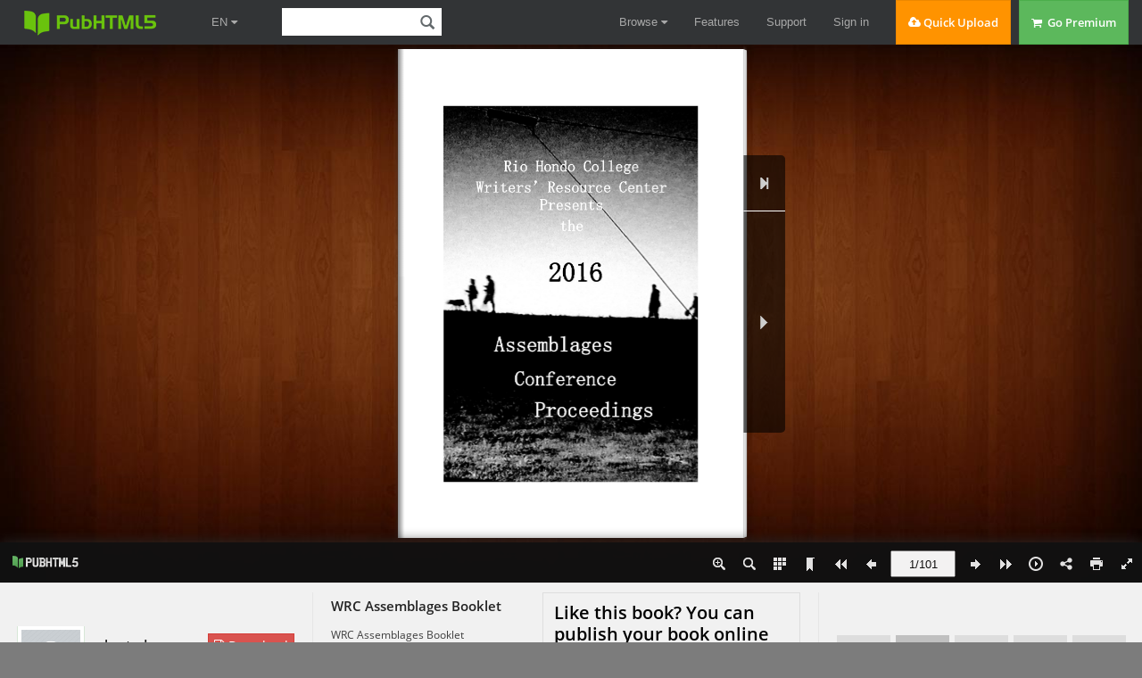

--- FILE ---
content_type: text/html
request_url: https://online.pubhtml5.com/cagc/hyjo/
body_size: 3492
content:
<!DOCTYPE html PUBLIC "-//W3C//DTD XHTML 1.0 Transitional//EN" "https://www.w3.org/TR/xhtml1/DTD/xhtml1-transitional.dtd">
<html xmlns="https://www.w3.org/1999/xhtml">
<head>

<meta http-equiv = "X-UA-Compatible" content = "IE=edge" />
<meta http-equiv="Content-Type" content="text/html; charset=utf-8" />
<meta name="apple-mobile-web-app-capable" content="yes" />
<meta name="viewport" content="width=device-width, minimum-scale=1, maximum-scale=1">
<meta name="apple-mobile-web-app-capable" content="yes" />
<meta name="apple-mobile-web-app-status-bar-style" content="black" />

<meta property="og:image" content="files/shot.jpg"/>
<meta property="og:title" content="WRC Assemblages Booklet"/> 
<meta property="og:description" content="WRC Assemblages Booklet" />
<meta name="og:image" content="files/shot.jpg"/>
<link rel="image_src" href="files/shot.jpg"/>

<meta name="Description" content="WRC Assemblages Booklet">

<title>WRC Assemblages Booklet</title>
<style type="text/css">
html{
	height:100%;
	width:100%;
}
/*
body{
	background-image: linear-gradient(left,#3a3a3a,#3a3a3a);
	background-image: -webkit-gradient(linear,0% 0%, 0% 100%, from(#3a3a3a), to(#3a3a3a));
	background-image: -moz-linear-gradient(left,#3a3a3a,#3a3a3a);
	background-image: -o-linear-gradient(left,#3a3a3a,#3a3a3a);
	background-image: -ms-linear-gradient(left,#3a3a3a,#3a3a3a);
	filter:progid:DXImageTransform.Microsoft.Gradient(GradientType=1, EndColorStr="#3a3a3a", StartColorStr="#3a3a3a");
}-->*/
</style>
<link rel='stylesheet' href='//static.pubhtml5.com/book/template/Clear/style/phoneTemplate.css' />
<link rel='stylesheet' href='//static.pubhtml5.com/book/template/Clear/style/style.css' />
<link rel='stylesheet' href='//static.pubhtml5.com/book/template/Clear/style/player.css' />
<script src="//static.pubhtml5.com/book/js/jquery-1.9.1.min.js"></script>
<link rel="canonical" href="https://online.pubhtml5.com/cagc/hyjo/"></head>	
<body>
<script src="javascript/config.js"></script>
<script src="//static.pubhtml5.com/book/js/LoadingJS.js"></script>
<script src='//static.pubhtml5.com/book/template/Clear/javascript/main.js'></script>

<script src="files/search/book_config.js"></script>
<script type="text/javascript">
var textForPages = [];
var positionForPages = [];
</script>
<link rel='stylesheet' href='//static.pubhtml5.com/book/template/Clear/style/template.css' />

<script type="text/javascript">
	var _gaq = _gaq || [];
	_gaq.push(['_setAccount', 'UA-32955071-1']);
	_gaq.push(['_trackPageview']);
	(function() {
		var ga = document.createElement('script');
		ga.type = 'text/javascript';
		ga.async = true;
		ga.src = ('https:' == document.location.protocol ? 'https://ssl' : 'https://www') + '.google-analytics.com/ga.js';
		var s = document.getElementsByTagName('script')[0];
		s.parentNode.insertBefore(ga, s);
	})();
		
	var sendvisitinfo;
	$(document).ready(function(){
        var localURL = window.location.href;		
		if(localURL.indexOf("online.pubhtml5.com") > 0){
			var visit_info = document.createElement("script");
			visit_info.src = "//static.pubhtml5.com/book/js/visitinfo.js";
			$("body").append(visit_info);
		}else{
			sendvisitinfo = function(){};
		}
               
	});
</script>
<script src="//static.pubhtml5.com/book/js/flipHtml5.hiSlider2.min.js"></script>
<link rel="stylesheet" href="//static.pubhtml5.com/book/css/hiSlider2.min.css" />
<script src="//static.pubhtml5.com/book/js/MovingBackgrounds.min.js"></script>
<link rel="stylesheet" href="//static.pubhtml5.com/book/css/MovingBackgrounds.min.css" />
<script src="slide_javascript/slideJS.js"></script>
</body>
</html>


--- FILE ---
content_type: text/html; charset=UTF-8
request_url: https://pubhtml5.com/hostInfo/get-showbook-data.php
body_size: -123
content:
{"status":1,"categoryName":"All","bookCount":1,"followerCount":0,"likedCount":0,"isSubscribed":0,"isLiked":"0","domain":"","moreBooks":[],"relatedBooks":[],"isShowAd":1}

--- FILE ---
content_type: text/javascript
request_url: https://online.pubhtml5.com/cagc/hyjo/javascript/config.js
body_size: 2078
content:
var bookConfig={"FlipSound":"Yes","QRCode":"Hide","appLogoIcon":"\/booklogo.png","appLogoLinkURL":"http:\/\/pubhtml5.com","HomeURL":"","appLogoOpenWindow":"Blank","bookTitle":"Catalogue","bookDescription":"","toolbarColor":"#111111","iconColor":"#eeeeee","iconFontColor":"#eeeeee","pageNumColor":"#111111","loadingCaption":"Loading","loadingCaptionColor":"#dddddd","logoHeight":30,"logoPadding":5,"HomeButtonVisible":"Hide","ShareButtonVisible":"Show","ThumbnailsButtonVisible":"Show","thumbnailColor":"#333333","thumbnailAlpha":70,"ZoomButtonVisible":"Show","FullscreenButtonVisible":"Show","TableOfContentButtonVisible":"Hide","bookmarkBackground":"#000000","bookmarkFontColor":"#cccccc","SearchButtonVisible":"Show","leastSearchChar":3,"searchBackground":"#f6f6f6","searchFontColor":"#b0b0b0","PrintButtonVisible":"Show","printWatermarkFile":"","BookMarkButtonVisible":"Show","BackgroundSoundButtonVisible":"Hide","BackgroundSoundURL":"","BackgroundSoundLoop":-1,"HelpButtonVisible":"Hide","helpContentFileURL":"","helpWidth":400,"helpHeight":450,"showHelpContentAtFirst":"No","aboutButtonVisible":"Hide","aboutContactInfoTxt":"","AutoPlayButtonVisible":"Show","autoPlayAutoStart":"No","autoPlayDuration":3,"autoPlayLoopCount":"1","minZoomWidth":403,"minZoomHeight":518,"mouseWheelFlip":"Yes","DownloadButtonVisible":"Hide","DownloadURL":"","UserInforSetting":"","bgBeginColor":"#3a3a3a","bgEndColor":"#3a3a3a","bgMRotation":90,"backGroundImgURL":"files\/extfile\/innerMainbgImgUrl.jpg","LeftShadowWidth":50,"LeftShadowAlpha":1,"RightShadowWidth":30,"RightShadowAlpha":1,"pageBackgroundColor":"0xFFFFFF","flipshortcutbutton":"Show","OriginPageIndex":1,"HardPageEnable":"No","RightToLeft":"No","flippingTime":0.5,"retainBookCenter":"Yes","FlipStyle":"catalog","showDoublePage":"Yes","totalPagesCaption":"","pageNumberCaption":"","topMargin":5,"bottomMargin":5,"leftMargin":0,"rightMargin":0,"LinkDownColor":"#0000FF","LinkAlpha":0.4,"OpenWindow":"Blank","googleAnalyticsID":"","UIBaseURL":"\/\/static.pubhtml5.com\/book\/template\/Clear\/","language":"English","AboutAddress":"","AboutEmail":"","AboutMobile":"","AboutWebsite":"","AboutDescription":"","totalPageCount":101,"largePageWidth":459,"largePageHeight":649,"normalPath":"files\/large\/","largePath":"files\/large\/","thumbPath":"files\/thumb\/","VideoButtonVisible":"Hide","SlideshowButtonVisible":"Hide","addPaperCoil":"No","AnnotationButtonVisible":"Hide","logoTop":5,"CompanyLogoFile":"","loadingBackground":"#7c7c7c","ToolbarViewMode":"Standard","formBackgroundColor":"#111111","formFontColor":"#eeeeee","ToolBarsSettings":"","TitleBar":"","TitleBarColor":"0x3B3B3B","ButtonsBar":"","FlashDisplaySettings":"","MainBgConfig":"","Bookproportions":"","pageWidth":993,"pageHeight":1404};
var fliphtml5_pages=[{"l":"files/large/1.jpg","t":"files/thumb/1.jpg"},{"l":"files/large/2.jpg","t":"files/thumb/2.jpg"},{"l":"files/large/3.jpg","t":"files/thumb/3.jpg"},{"l":"files/large/4.jpg","t":"files/thumb/4.jpg"},{"l":"files/large/5.jpg","t":"files/thumb/5.jpg"},{"l":"files/large/6.jpg","t":"files/thumb/6.jpg"},{"l":"files/large/7.jpg","t":"files/thumb/7.jpg"},{"l":"files/large/8.jpg","t":"files/thumb/8.jpg"},{"l":"files/large/9.jpg","t":"files/thumb/9.jpg"},{"l":"files/large/10.jpg","t":"files/thumb/10.jpg"},{"l":"files/large/11.jpg","t":"files/thumb/11.jpg"},{"l":"files/large/12.jpg","t":"files/thumb/12.jpg"},{"l":"files/large/13.jpg","t":"files/thumb/13.jpg"},{"l":"files/large/14.jpg","t":"files/thumb/14.jpg"},{"l":"files/large/15.jpg","t":"files/thumb/15.jpg"},{"l":"files/large/16.jpg","t":"files/thumb/16.jpg"},{"l":"files/large/17.jpg","t":"files/thumb/17.jpg"},{"l":"files/large/18.jpg","t":"files/thumb/18.jpg"},{"l":"files/large/19.jpg","t":"files/thumb/19.jpg"},{"l":"files/large/20.jpg","t":"files/thumb/20.jpg"},{"l":"files/large/21.jpg","t":"files/thumb/21.jpg"},{"l":"files/large/22.jpg","t":"files/thumb/22.jpg"},{"l":"files/large/23.jpg","t":"files/thumb/23.jpg"},{"l":"files/large/24.jpg","t":"files/thumb/24.jpg"},{"l":"files/large/25.jpg","t":"files/thumb/25.jpg"},{"l":"files/large/26.jpg","t":"files/thumb/26.jpg"},{"l":"files/large/27.jpg","t":"files/thumb/27.jpg"},{"l":"files/large/28.jpg","t":"files/thumb/28.jpg"},{"l":"files/large/29.jpg","t":"files/thumb/29.jpg"},{"l":"files/large/30.jpg","t":"files/thumb/30.jpg"},{"l":"files/large/31.jpg","t":"files/thumb/31.jpg"},{"l":"files/large/32.jpg","t":"files/thumb/32.jpg"},{"l":"files/large/33.jpg","t":"files/thumb/33.jpg"},{"l":"files/large/34.jpg","t":"files/thumb/34.jpg"},{"l":"files/large/35.jpg","t":"files/thumb/35.jpg"},{"l":"files/large/36.jpg","t":"files/thumb/36.jpg"},{"l":"files/large/37.jpg","t":"files/thumb/37.jpg"},{"l":"files/large/38.jpg","t":"files/thumb/38.jpg"},{"l":"files/large/39.jpg","t":"files/thumb/39.jpg"},{"l":"files/large/40.jpg","t":"files/thumb/40.jpg"},{"l":"files/large/41.jpg","t":"files/thumb/41.jpg"},{"l":"files/large/42.jpg","t":"files/thumb/42.jpg"},{"l":"files/large/43.jpg","t":"files/thumb/43.jpg"},{"l":"files/large/44.jpg","t":"files/thumb/44.jpg"},{"l":"files/large/45.jpg","t":"files/thumb/45.jpg"},{"l":"files/large/46.jpg","t":"files/thumb/46.jpg"},{"l":"files/large/47.jpg","t":"files/thumb/47.jpg"},{"l":"files/large/48.jpg","t":"files/thumb/48.jpg"},{"l":"files/large/49.jpg","t":"files/thumb/49.jpg"},{"l":"files/large/50.jpg","t":"files/thumb/50.jpg"},{"l":"files/large/51.jpg","t":"files/thumb/51.jpg"},{"l":"files/large/52.jpg","t":"files/thumb/52.jpg"},{"l":"files/large/53.jpg","t":"files/thumb/53.jpg"},{"l":"files/large/54.jpg","t":"files/thumb/54.jpg"},{"l":"files/large/55.jpg","t":"files/thumb/55.jpg"},{"l":"files/large/56.jpg","t":"files/thumb/56.jpg"},{"l":"files/large/57.jpg","t":"files/thumb/57.jpg"},{"l":"files/large/58.jpg","t":"files/thumb/58.jpg"},{"l":"files/large/59.jpg","t":"files/thumb/59.jpg"},{"l":"files/large/60.jpg","t":"files/thumb/60.jpg"},{"l":"files/large/61.jpg","t":"files/thumb/61.jpg"},{"l":"files/large/62.jpg","t":"files/thumb/62.jpg"},{"l":"files/large/63.jpg","t":"files/thumb/63.jpg"},{"l":"files/large/64.jpg","t":"files/thumb/64.jpg"},{"l":"files/large/65.jpg","t":"files/thumb/65.jpg"},{"l":"files/large/66.jpg","t":"files/thumb/66.jpg"},{"l":"files/large/67.jpg","t":"files/thumb/67.jpg"},{"l":"files/large/68.jpg","t":"files/thumb/68.jpg"},{"l":"files/large/69.jpg","t":"files/thumb/69.jpg"},{"l":"files/large/70.jpg","t":"files/thumb/70.jpg"},{"l":"files/large/71.jpg","t":"files/thumb/71.jpg"},{"l":"files/large/72.jpg","t":"files/thumb/72.jpg"},{"l":"files/large/73.jpg","t":"files/thumb/73.jpg"},{"l":"files/large/74.jpg","t":"files/thumb/74.jpg"},{"l":"files/large/75.jpg","t":"files/thumb/75.jpg"},{"l":"files/large/76.jpg","t":"files/thumb/76.jpg"},{"l":"files/large/77.jpg","t":"files/thumb/77.jpg"},{"l":"files/large/78.jpg","t":"files/thumb/78.jpg"},{"l":"files/large/79.jpg","t":"files/thumb/79.jpg"},{"l":"files/large/80.jpg","t":"files/thumb/80.jpg"},{"l":"files/large/81.jpg","t":"files/thumb/81.jpg"},{"l":"files/large/82.jpg","t":"files/thumb/82.jpg"},{"l":"files/large/83.jpg","t":"files/thumb/83.jpg"},{"l":"files/large/84.jpg","t":"files/thumb/84.jpg"},{"l":"files/large/85.jpg","t":"files/thumb/85.jpg"},{"l":"files/large/86.jpg","t":"files/thumb/86.jpg"},{"l":"files/large/87.jpg","t":"files/thumb/87.jpg"},{"l":"files/large/88.jpg","t":"files/thumb/88.jpg"},{"l":"files/large/89.jpg","t":"files/thumb/89.jpg"},{"l":"files/large/90.jpg","t":"files/thumb/90.jpg"},{"l":"files/large/91.jpg","t":"files/thumb/91.jpg"},{"l":"files/large/92.jpg","t":"files/thumb/92.jpg"},{"l":"files/large/93.jpg","t":"files/thumb/93.jpg"},{"l":"files/large/94.jpg","t":"files/thumb/94.jpg"},{"l":"files/large/95.jpg","t":"files/thumb/95.jpg"},{"l":"files/large/96.jpg","t":"files/thumb/96.jpg"},{"l":"files/large/97.jpg","t":"files/thumb/97.jpg"},{"l":"files/large/98.jpg","t":"files/thumb/98.jpg"},{"l":"files/large/99.jpg","t":"files/thumb/99.jpg"},{"l":"files/large/100.jpg","t":"files/thumb/100.jpg"},{"l":"files/large/101.jpg","t":"files/thumb/101.jpg"}];
var language = [{"language":"English","btnFirstPage":"First","btnNextPage":"Next","btnLastPage":"Last","btnPrePage":"Previous","btnGoToHome":"Home","btnDownload":"Download","btnSoundOn":"Sound on","btnSoundOff":"Sound off","btnPrint":"Print","btnThumb":"Thumbnails","btnBookMark":"Bookmark","frmBookMark":"Bookmark","btnZoomIn":"Zoom in","btnZoomOut":"Zoom out","btnAutoFlip":"Auto flip","btnStopAutoFlip":"Stop auto flip","btnSocialShare":"Share","btnHelp":"Help","btnAbout":"About","btnSearch":"Search","btnMore":"More"}];
var pageEditor = {"setting":{}, "pageAnnos":[[],[],[],[],[],[],[],[],[],[],[],[],[],[],[],[],[],[],[],[],[],[],[],[],[],[],[],[],[],[],[],[],[],[],[],[],[],[],[],[{"annotype":"com.mobiano.flipbook.pageeditor.TAnnoLink","location":{"x":"0.157114","y":"0.196895","width":"0.766453","height":"0.042545"},"action":{"triggerEventType":"mouseDown","actionType":"com.mobiano.flipbook.pageeditor.TAnnoActionOpenURL","url":"http://www.wlfalwaysremember.org/incident-lists/442-robert-buhler.pdf"}}],[],[],[],[],[],[],[],[],[],[],[],[],[],[],[],[],[],[],[],[],[],[],[],[],[],[],[],[],[],[],[],[],[],[],[],[],[],[],[],[],[],[],[],[],[],[],[],[],[],[],[],[],[],[],[],[],[],[],[],[],[]]};
var ols = [];
var slideshow = [];
var videoList = [];
var bmtConfig = [];
var staticAd = {};

--- FILE ---
content_type: text/javascript
request_url: https://online.pubhtml5.com/cagc/hyjo/files/search/book_config.js
body_size: 77120
content:
var textForPages = ["Rio Hondo CollegeWriters’Resource Center            Presents                the        2016  Assemblages     Conference        Proceedings","Assemblages   Conference ProceedingsVolume 1  Fall 2016          sponsored by theWriters’ Resource Center    Rio Hondo College3600 Workman Mill RoadWhittier, California 90601","ForwardThe idea for Assemblages began in the Fall 2015 semester when Rio Hondoadjunct faculty members, Henry Leonor and Cyndi Donelan Martinez, werechatting about student conferences they had known in the past and participatedin themselves as students. Remembering how those experiences had encouragedthem to feel confident about their own academic careers and scholarlycompositions, they thought: Why not here at Rio Hondo? Since they both alsoworked in the Rio Hondo College Writers’ Resource Center, they shared theirvery nascent idea with WRC Coordinator, Michelle Bean, in the 2016 springsemester, who enthusiastically and generously offered the WRC as sponsor,suggesting that we make this project happen in the fall! So, here we are.True to its original intent, Assemblages promotes the academic work of RioHondo undergraduate scholars with the aim of strengthening participants’confidence as members of a community of scholars. Academic conferences areunusual at community colleges, but we are committed to helping undergraduatesenvision themselves as scholars and develop academic professionalism whilesustaining mentoring relationships between themselves and faculty.Given the conference intent to balance individual academic achievement andpersonal development with cohort and mentor influence and dialogue, the termassemblages was selected as the conference title. A collective assemblage isexplained by philosophers Gilles Deleuze and Felix Guattari as “[…] alwayslike the murmur from which I take my proper name, the constellation of voices,concordant or not, from which I draw my voice” (84) from A ThousandPlateaus: Capitalism and Schizophrenia.Faculty Editors:   Cynthia Donelan-Martinez   Henry Leonor   Michelle Bean   November 20162","AcknowledgmentsWe would like to thank everyone who contributed to Assemblages, not justthrough submission of papers, but with time, funding, and support.We especially thank the following supporters:    President/Superintendent, Teresa Dreyfuss;    Vice President of Academic Affairs, Joanna Schilling;    Vice President of Student Services, Henry Gee;    Grant Manager of Student Equity, Cecilia Rocha;    Student Equity Committee;    WRC Clerk, Christine Recendez;    Dean of Communications and Languages, Dr. Alice Mecom;And    Professors Ryan Carey, JoAnn Springer, Bruce Kermane, Theresa Freije, Jill    Pfeiffer, Abbie Perry, Brian Brutlag, Steve Tomory, Cynthia Donelan-    Martinez, and Henry Leonor for encouraging their students to participate in    Assemblages.                                             Printed by Sir Speedy, Whittier, California                                                                                                3","WRC Assemblages:       An Academic Writing Conference 2016                  Table of ContentsForward                                                  2Acknowledgements                                         3Margalí           “Old Thinking in the New               7Barreras          Frontier”                  LIT 112AH – Dr. JoAnn SpringerJulia             “Native American Ethos: As it          10Cabrera           Relates to The Last of the Mohicians”                  LIT 112AH - Dr. JoAnn SpringerReina Estrada-    “Journey into Dia de los Muertos”      13Serna             ANTH 125 - Professor Jill PfeifferLee               “Discover Yourself”                    22Esten             AUTO 300 - Professor Steve TomoryAlejandro Robles  “Perspectives on the Life of           24Gandarilla        Fredrick Douglass”                  HIST 158 - Professor Abbie PerryStarr A.          “Gender Socialization in America”      28Risper            SOC 120 - Professor Brian BrutlagDamianos          “Delmont Fire: Mistakes and Mishaps”   35Peeper            WFT 101 - Professor Ryan Carey4","Cheyenne     “Yarnell Hill Fire June 30th, 2013”    40Mashburn     WFT 101 - Professor Ryan Carey         43                                                    47Sarah        “Escape from Reality”                  50Esgro        ENGL 201 - Professor Bruce Kermane                                                    54Kamiko       “The Hunger Games “Takenaka     ENGL 101 – Professor Henry Leonor      57Anthony      “The Hunger Games and Marxism:         61Chavez       The Connection”                        65             ENGL 101- Professor Henry Leonor       70Armando                                             75Rivas        “Patriotism and Classism in            80             The Hunger Games”Reanna       ENGL 101- Professor Henry Leonor            5Barboza             “Commodification and Classism inDana         The Hunger Games”Navarrete    ENGL 101- Professor Henry LeonorDiana        “Marxism in The Hunger Games”Lopez        ENGL 101- Professor Henry LeonorEmiliano M.  “Kendrick Lamar: To Pimp a Butterfly”Miranda      ENGL 101- Professor Henry LeonorMargarito    “Education Liberation”Castillo     ENGL 201- Professor Theresa FreijeSandra       “Performance Issues”Lopez        ENGL 201- Dr. JoAnn Springer             “Combat Rations”             ENGL 201-             Professor Cynthia Donelan-Martinez","Rafael    “Class Differences”                     83Vargas    ENGL 101-                               88          Professor Cynthia Donelan-Martinez      92Israel                                            94Sanchez   “Miniscule Portions”                    98          ENGL 101-                               101Mercedes  Professor Cynthia Donelan-MartinezVazquez          “Environmental Injustice”Nora      ENGL 101-Reyes     Professor Cynthia Donelan-MartinezAaron     “Social Injustice: The American Dream”Thomas    ENGL 101-          Professor Cynthia Donelan-MartinezDanielSanchez   “Economic Inequality in America”          ENGL 101-          Professor Cynthia Donelan-Martinez          “Is Jail the Answer?”          ENGL 101-          Professor Cynthia Donelan-Martinez6","Old Thinking in the New Frontier                                    by Margalí Barreras         In the depths of a moon-lit forest, Hawkeye turns away from Cora andsteadies his sight on the rifle. “Chingachgook. He warned me about people likeyou. He said, ‘Do not try to understand them.’ Yes, and ‘Don’t try to make themunderstand you. That is because they are a breed apart and make no sense.’”Hawkeye, a colonial raised by an adoptive Mohican father, cannot reconcile hisworld view with old European thinking. Michael Mann’s The Last of theMohicans, set one hundred and fifty years after the first colonial settlement andtwo decades before the Colonists declared independence from the British crown,illustrates the incompatibility of the European old way of thinking with thenewfound way of life the Colonists have adopted. Through depictions of socialand military gatherings, the film portrays European thinking at odds with thevalues of Colonials well-established in the “New World.”         Cinematography and costuming serve as vehicles to illustrateEuropeans’ refusal to abandon old customs despite their incongruence with thenew surroundings. In the film, Europeans stand in high contrast with theenvironment. They cling to rigid procedures of class. Dante Spinotti, director ofphotography, illustrates this adherence to decorum in Cora Munro and MajorDuncan Heyward’s picnic. The scene opens with a wide shot of a grassy fieldanchored by a dense forest in the background. In the mid-ground, centered inthe frame, sits a round table draped with a white linen cloth. Atop the table, finechina is arranged to serve high tea. On opposite ends of the table sit Cora andDuncan, both dressed in strict adherence to the European style; she wears avoluminous corseted dress accented by a full hat and headdress, and he wears apressed military uniform topped off by a coifed powdered wig. The charactersare new to this place, and their costumes emphasize their incompatibility withthe setting. This new environment demands flexibility of body and mind, butCora and Duncan have not yet adapted. The restrictive costumes prevent thecharacters from navigating the land easily, both physically and mentally.Furthermore, the positioning of the characters within the frame illustrates thesense that these characters are out of place in the environment. Here, the naturalenvironment overwhelms the frame. Nature rules in the new frontier. In a placewhere people are in a constant battle to survive, this concern with propriety is                                                                                                7","ill-suited. The conspicuous centering of the characters sets them apart from thesetting and suggests that the characters are out-of-touch with the demands of thecolonial frontier.         In order to survive in the colonies, Europeans must leave behind oldideas and embrace their new circumstances. In his essay, “The Significance ofthe Frontier in American History, Frederick Jackson Turner argues that “... atthe frontier the environment is at first too strong for the man. He must accept theconditions which it furnishes, or perish … Little by little he transforms thewilderness, but the outcome is not the old Europe… The fact is that here is anew product that is American” (153). Turner’s assertion falls in line with thefate of the European characters in Mann’s film. Only Cora, who graduallyadapts to the colonial way, survives in the end. The picnic scene foreshadowsthis outcome by placing the characters at opposite ends of the table. Eventhough Cora and Duncan start out from the same place, Cora alone is able tostep out of her old way of thinking and meld with the new. The film’scinematography and costuming predict the pitfalls Europeans face when theirapproach to the colonies runs counter to that of the Colonists.         Along with cinematography and costuming, characterization furtherasserts that European thinking conflicts with the values important to Colonials.In the film, European characters, who do not share the Colonials’ approach tolife, are portrayed in a negative light. They are characterized as unreasonableand unyielding even if they are wrong. After having saved Colonel Munro’sdaughters, Hawkeye asks to leave the fort in order to protect the colonialfamilies under attack from the French. Munro refuses to let him, and the othercolonials leave the fort, even though they had been guaranteed they would begiven permission to take leave of their duties if they felt their families to be indanger of attack. Munro’s only concern is to keep to the agenda that the king ofEngland has set forth for him. He has no concern for the people who inhabit theland his king wages war to possess. In response to Hawkeye’s request, Munropronounces, “These considerations are subordinate to the Crown. Best keepyour eye fixed on our duty - to defeat France.” Munro’s refusal to allow theColonists to protect their families seems unreasonable. Though he tellsHawkeye that he is indebted to him for saving his daughters, he refuses to repaythe favor as soon as the request falls outside the parameters of his loyalty to thecrown.8","Hawkeye is stunned by his response. He cannot understand why Munrois unwilling to see that loyalty to the Crown and its demands are not paramountin the current state of the colonies. Hawkeye’s stance is that the first priorityshould be to protect the people who inhabit the land and then worry aboutfulfilling the king’s wishes. This new colonial sentiment is echoed in AnnieLong Tom’s poem “A Dream Song.” The poem reads, “Do not listen to theother singing/ Do not be afraid to sing your own song” (112). The poem, justlike the Colonials, speaks of independence, an idea that the Europeans cannotyet embrace. Though they are an ocean away, they cannot cut the ties that bindthem to the old way of thinking. Individual rights and family rights are not onthe royal agenda. It is this incongruity, then, that impels these European clasheswith the Colonials’ perspective.         The film’s cinematic devices serve not only to enhance its aesthetic andentertainment value, but more than that, they are used to communicate theproblematic difference that exists between European and Colonial thinking. Thecinematography and costumes show the viewer how out of place Europeans arein the colonies. The characterization proves how disjointed European attitudesare with that of the Colonials. It is only when Europeans surrender the old wayof thinking and embrace the new that they can hope for a happy ending.                                         Works CitedThe Last of the Mohicans. Directed by Michael Mann, performed by Daniel         Day-Lewis, Madeleine Stowe, Russell Means, Eric Schweig, and Steven         Waddington, 20th Century Fox, 1992.Tom, Annie Long. “A Dream Song.” Heath Anthology of American Literature,         edited by Paul Lauter, Wadsworth, 2009, 112.Turner, Frederick Jackson. “from The Significance of the Frontier in American         History.” Heath Anthology of American Literature, edited by Paul         Lauter, Wadsworth, 2009, 152-153.                                                                                                9","Native American Ethos: As it Relates to The Last of the Mohicans                                      by Julia Cabrera         Man is dependent on the earth and all of its natural riches. It providessustainability and lends itself to permanence through adaptability. “As humanbeings, we have been given the responsibility to live in balance and harmonywith each other and with all creation,” (“Thanksgiving Address” 2-3). NativeAmerican ethos exemplifies a harmonic existence in nature, a perfect symbioticrelationship with all creation. Survival plays an important role as theydemonstrate a keen versatility in the use of natural resources as well as theskillful art of strategy. Spirituality and respect for all creation are also focalpoints of their ethos. It helps ground them in giving responsibility over creation.The film The Last of the Mohicans effectively portrays practicality for survivaland the spiritual connection to the natural world. It is these focal points ofNative American ethos which give evidence to the love that sparks andflourishes between Hawkeye and Cora as well as Uncas and Alice.         As evident in the Aztec poem “Two Songs,” Native Americansunderstand existence is but for a moment in time and soon perishing. And likeflowers, “some blossom; they wither away” (9). Survival is imperative. If giventhe chance one can blossom like the flower. Despite the inevitable fate of theflower, the purpose is to reach full capacity of the bloom. In “Song of War,” theBlackfeet implore for a positive outcome to the battles of the day. In order tosurvive through successful hunting and protection against possible enemies,Native Americans wear garments that help them camouflage into their naturalsurroundings: mostly tan and brown earthly tones help to keep them hiddenamongst the backdrop of the environment. In the film, a very concrete visual ofits effectiveness was in the scene of the British in the woods, having beendefeated by their French counterparts. They are easily spotted in their bright redcoats. The Huron blend in and make an effective attack on them having goneunseen.         Another calculative form of survival is in the capacity to strategize. Forexample, when being attacked by the Huron, Uncas and Hawkeye make theconscious decision to lose the horses so as to avoid being tracked. Another verypoignant example is when they come to the Cameron’s home and realize that awar party has gone through and killed the friends they had just dined with and10","visited. The weight of the tragedy is emphasized through slow motion and closeup shots of the wreckage and dead bodies. However, they decide to leaveeverything as is. Again, hoping to leave no tracks behind. Continuing insequence on the idea of survival is also effective in building up the clarity ofwhat sparks the love between Hawkeye and Cora. In the following scene, whilehiding in a burial ground attempting to avoid an attack, they have a heart toheart conversation. What draws them closer to one another is clearly their desireto fight to survive. Cora even pulls out a gun which she had taken off of adeceased body in a previous scene. They are the only two up, keeping watch forthe wellbeing of all. It is this thirst for life and desire to continue despiteadversity that draws them together. Although they both eventually lose theirfamilies they are determined to press on.         Along with survival comes the inherent spirituality and respect forcreation in the Native American ethos. In “Thanksgiving Address,” theHaudenosaunee-Iroquois explain “Animals have many lessons to teach ushuman beings, and they offer themselves to us as sustenance” (8). The idea thatone could learn from animals shows the level of respect and spiritual connectionto be had with creation, and that which is vital to Native American people. Inthe film scene where Chingachgook addresses the deer after being hunted, hepraises it, even calling it “brother.” The deer is their equal. They are alsocaptivated by the importance of the elements. “We give thanks to the waters forquenching our thirst and providing us with strength. Water is life, and we arethankful for its purity” (“Thanksgiving Address” 3). That they in effect praisethe water and call it pure shows the spiritual importance water represents in theculture.         It is evident that Uncas has a very deep connection with spirituality andnature. The shot of him gesturing with his hand from his forehead towards thedeer they have killed captures the true feelings of gratitude and respect he hasfor creation. He is a sensitive soul. Again in the scene of the wreckage, herummages through the remains and exits and kneels with his head down. Heneeds that extra encouragement from his brother, when he nudges him lovinglyover the head, before he can stand. This shows the impact this tragedy hasweighed on his soul. The subjective camera choice on Unca’s view of Alicegazing into the waterfall shows the spiritual connection that starts betweenthem. The water resembles so much in the culture, and that he would notice hertotal loss of self- if even for a brief moment- is evidence that their love is a                                                                                              11","spiritual one. It is as pure as the water. Two sensitive souls that are moved byand drawn to nature and creation. It is imperative to highlight their lack ofconversation. Throughout the movie, there is absolutely no dialogue betweenthem. This furthers the narrative that they are drawn by nature and by the heart.It is not dependent on verbiage but on the feelings and sensitivity they have tocreation.         Undoubtedly, the love that sparks between Hawkeye and Cora, Uncasand Alice, is a direct result of the Native American ethos of survival andspirituality as it connects to all creation. When Hawkeye demands of Cora “stayalive!” it is a direct reminder for her to stay focused on what they both do andwho they are as individuals. They succeed in staying alive, and find each other.They are survivors. Uncas ultimately gives his life trying to defend Alice, and asubjective camera focuses on the look they give each other during those lastseconds of their lives. They speak to one another in a language all their own: aspiritual language of the heart. Having lost her only hope and the only one whotruly understands her, Alice gives into the elements and leaps off the cliff. It istrue that Native American ethos focuses on balance and harmony with allcreation: but there are many ways in which each flower blossoms.                                         Works CitedAztec. “Two Songs.” Heath Anthology of American Literature, edited by Paul         Lauter. Wadsworth Cengagr Learning, 2009, p.104.Blackfeet. “Song of War.” Heath Anthology of American Literature, edited by         Paul Lauter. Wadsworth Cengagr Learning, 2009, p.114.Haudenosaunee-Iroquois. “Thanksgiving Address.” Heath Anthology of         American Literature, edited by Paul Lauter. Wadsworth Cengage         Learning, 2009, p.117.The Last of the Mohicans. Directed by Michael Mann, performances by Daniel         Day Lewis, Madeleine Stowe, Russell Means, Eric Schweig, and Jodhi         May. 20th Century Fox, 1992.12","Journey into Dia De Los Muertos                                  by Reina Estrada-Serna         The topic I chose was Dia De Los Muertos (Day of the Dead). Thissubject is very special and yet important to me because my whole family and thegenerations before me have celebrated this holiday. I also chose this focus areabecause I know that there are many Mexican customs that are around us thatobserve this day differently. I wanted to see what unusual ways people honorthe day, and to learn more about the culture and the many reasons why certainfamily traditions do unique things. Dia De Los Muertos is not just a regularholiday. It is a 3-day celebration and in some Mexican traditions it is celebratedway before the actual date. Dia De Los Muertos is a Mexican holiday that iscelebrated throughout the world. This holiday originated from Mexico. ThisMexican tradition traces back to the indigenous people of the Aztecs. There aremany significant aspects of the holiday but from what I know and from what Ihave observed majority of the significance is to pray, sing, dance, andremembering friends and family members who have passed on before us.         There were three methods that I used in this fieldwork. The first methodwas I interviewed someone that has been celebrating the holiday all her life, andher name is Carmen Mendoza De La Paz. When I had asked if I can interviewher she was excited and happy. But at the same time, she is private on certainfamily traditions. She made the exception for this one because she believes thateveryone should know and learn about the special ways Mexican peopleobserve this custom around the world. I decided to take this paper in a directionthat when someone reads this paper they can learn, read, see, participate, andrelate to this Mexican phenomenon. I also chose this topic for my benefit aswell because I wanted to know how she would celebrate the 3-day holiday, andcompare it to my family tradition. The second method I used was that I attendedthe Dia De Los Muertos festival in Uptown Whittier on October 9, 2016, andanother event on October 23, 2016, at Oakdale Cemetery. The last method Iused was observation and analyzing. This method was tricky to do because I hadto know enough information to observe and analyze why things are donedifferently, or why people dance and dress a certain way. For example, when Iattended the festival in Uptown Whittier I saw many distinctive altars and setups, and people had their face painted in a unique way which sparked the                                                                                              13","questions of why? I could understand the different reasons behind the traditionsthat I had never seen in my Mexican background.         My adventure and fieldwork began when I attended the Dia De LosMuertos festival in Uptown Whittier and one in Oakdale Cemetery. Both theseevents were interesting and different. There was a lot of color, all kinds offlowers, different kinds of Mexican food dishes, all kinds of music, and manyunique dances. In Uptown Whittier, there were altars, but not just altars of theloved family members that had passed on. There were altars of numerous kindsof celebrities and musicians. There were a lot of people dancing like the AztecIndians that dated back to the very first time they celebrated this holiday. WhenI asked why are they dancing this way a lady standing by nearby told me “thisdance is to honor the goddess of Mictecacihuatl,” also known as the La ClaveraCatrina (Lady of the Dead.) She is said to be the person that will watch over thebones of the dead. One thing that I did notice that was special was at thatfestival they would play the roles of their loved ones and dressed up as them aswell. At the Oakdale Cemetery that experience was something so beautiful Inever experienced anything like it. That place was so full of different flowers, alot of pastel colors, Mexican flags everywhere, the graves were all decorated,dancing, food, pictures everywhere, and most important, all the families andfriends were united for one day to celebrate a tradition that has been passed onrepeatedly. At night, the cemetery lights up in these colors because the familiesare praying and singing to their loved ones so they can invite them to come andcelebrate with them. There was a lady at the event that was 103 years old andwas serious about the holiday. This is because her role in the family is to use herwhole day to meditate and enter an altered state of consciousness to prepareherself for the night because she will sing and dance around the grave of herhusband, daughter, and granddaughter. That way she can wake them up andinvite them back to earth to celebrate with family and friends. By attending bothevents I could understand a little more about why things are done differently,and why certain Mexican cultures see it as a very special holiday.For one of my methods I interviewed Carmen Mendoza De La Paz. She is awoman that has been celebrating Dia De Los Muertos since she was five yearsold. This is the interview conducted verbatim:    1) What is the focus of Dia De Los Muertos?The focus for Dia De Los Muertos can be different depending on the culture andthe religion. For example, my family has their focus on the family coming14","together and celebrating a graduation of our loved ones, and we pray for thosethree days that the Dia De Los Muertos is celebrated on. I have a friend thatthey celebrate the days too but they throw a party for all three days and theyinvite the family, friends, neighbors who are interested, and they pray as well. Itis just all coming together to keep their memory alive and showing that justbecause they are gone they are not forgotten.    2) Why do people build private altars? What is the point?They are not just all private altars; some are altars that are combined becausesome families have their friends of friends and families. But for my family wehave three altars one for my friends and extended family, the second for thechildren under 21 years of age, and the third one is for the adults in myimmediate family. The purpose of the altar is basically to invite/ welcome thespirit. This altar is basically a dedication to the memory of the deceased.Usually the altar has the deceased’s favorite dish and valued items that theyonce treasured and all this is either at the foot or next to their picture, becausewe believe that once the soul returns they will enjoy it.    3) Why is Dia De Los Muertos celebrated on three days? What are the         three days?The traditions I know for a fact are different because the culture is different andmany of the people that do celebrate Dia De Los Muertos are from all parts ofMexico. Since I was born and raised in Mexico Distrito Federal (D.F.), MexicoCity my family and the generations before celebrate on three days. Each daymeans something different. October 31, All Hallows Eve is basically for thechildren. The children all that are under the age of 21 will get together and makean altar specifically for children. Growing up this was my favorite ritual becausewe as children got to participate. November 1 is All Saints Day which is wherethe adults will all get together and build an altar for the adults and invite thespirits to come for a visit. The last day is November 2 known as All Souls Day.My family and friends will go to the cemetery and decorate the tombs/gravesand just celebrate as a family.    4) Why do you use marigold as the main flower on the altars?The reason why many Mexican cultures use the marigold is because it is theflower of the dead. This flower can also symbolize death. When I was growingup in Mexico my grandma would leave a trail of marigolds from our front doorto the grave of the deceased members, and when I asked why she simply said                                                                                              15","“So our loved ones can find their way home.” Later I also learned that the scentof the flower helped them find their way back to earth.    5) Why does your family put a picture of the dead and their favorite food?Keep in mind that many traditions are different. Some people don’t put outpictures, but others do. In my family, we put out pictures, and the reason whywe do this is because you don’t want to lose that memory of your familymember, and it is a sign of respect to them because you are remembering themfor who they are. The ofrenda (offering) of the food is laid out because it isbelieved that the spirits can eat it once they arrive to earth, and when they leavethey have something to eat before they embark on their spiritual journey. Evenif they don’t have a special or favorite dish that is why we leave out pan demuerto (bread of the dead).    6) Why are you celebrating Dia De Los Muertos early this year?In my family, we usually celebrate it on the day of, but since this year has beena tragic one, we are going to celebrate it at the end of September. That is the lastbirthday of our recent deceased member. So since it was the last, we do a minialtar and a mini celebration in honor of all the loved ones we lost. We will alsopray for the month; in the morning, afternoon, and night to let the deceasedmember know that they are being invited. While we do that, we also sing anddance around the altar.    7) Does your family do anything once the altar is up?Yes, we normally pray for our loved ones. After the altar goes up, we all standin a circle and hold hands and thank God for bringing us together and of coursefor our loved ones and for bringing them back, sometimes one member fromeach family will walk up to the altar and take a piece of the pan de muerto.(Bread of the Dead) There will be occasions where the family member will do a“De Manda” and what that is they will crawl on their knees from the front doorto the altar and take a piece of bread.    8) Do you know of any other traditions that people do on Dia De Los         Muertos?As far as traditions go everyone celebrates Dia De Los Muertos differently. Forexample, in my family we do everything the way the days should be celebrated.We even get mariachis to play sometimes. Some people don’t celebrate all threedays, some just celebrate November 1 and 2. And like my family we do it earlydepending on who passed recently, but other than that your traditions are thenormal. In Mexico Distrito Federal (D.F.), most people clean and decorate the16","grave sites of their loved ones, and then they will build their altar, pray, tellstories about their loved ones. I have seen at one festival that people carry signswith pictures of their loved ones and march chanting things. Then there was alittle girl and a lady carrying an urn. At first I thought it was ashes, but it wasn’t.It was for prayers and after the holiday has passed they will burn them.    9) When did you first learn about Dia De Los Muertos?I was born into the tradition because that is what my family has done forgenerations. As I grew older my family would dress me up as a “calaca”(skeleton) and they would paint my face. Then once I turned the age of fiveyears old then my family started letting me be involved because at that age theyfelt that it was appropriate for me to start learning. And that is exactly whathappened, I was learning as I was growing up. But it wasn’t until I hit myteenage years that I understood the background and the history of the ritual. So,it is safe to say that I have been doing this for about 40 plus years.    10) What is one tradition that you remember doing on Dia De Los Muertos?I remember one year my whole family flew to Michoacán where my familyoriginated before we all moved to Mexico Distrito Federal (D.F.) and Iremember my great-grandma and my grandma dressing up like the Catrina(Elegant Skull), and the calaca (skeleton) and they would just dance, but therewas a sweet sound to the way they moved their body and that was because theywould attach seashells to their ankles, wrists, and their head pieces. I had askedmy grandma why they did all this and she replied “Because mija this is to wakeup the dead.”    11) Why do you guys paint your face and dress up?The reason why is because back in the days there was a lady called the Catrina,this lady was very rich and greedy, after she died they started to paint her facejust like her to symbolize her. But not all families dress like this to represent theCatrina, some families will dress up like their loved ones and act like them. Andthe reason why we paint our face is because since the symbol of the Dia De LosMuertos is a skull we all like to represent the skull in a traditional manner.    12) Why do you fly all the way to Mexico to pick up all your decorations?To be honest I never understood why we would fly all the way to Mexico, but Iguess you can say I never questioned it because we would do this as a family, orall the women will go together. Anyway, the reason why I would say is becausesince it is coming from Mexico I guess it is purer and it’s from our hometownwhich has a lot of meaning to it.                                                                                              17","13) Lastly, now that you are older do you see Dia De Los Muertos         differently?Yes, absolutely it is more than just altars, music, singing, dancing, and food. Tome it is a lot more like art, and art that I am proud to be a part of. I feel that astime went on it has impacted me so much that I find myself researching andwanting to learn more so that when my kids have their kids they have enoughinformation to keep the tradition going and they can celebrate the days as afamily.         Now I can say that Dia De Los Muertos has so much more meaning tome than it did before I even went into this fieldwork. I was able to learn somuch about the roots of the holiday, the Mexican values, the meanings behindeverything on the altar, and why certain families dance and sing around thegraves of the loved ones I even got the chance to be a part of the dancing andsinging and that alone brought so much closure and understanding about theholiday. I loved to see how the families all got together and celebrated manydifferent customs. There was only one negative thing that I do have against thetradition and that is that certain people like to drink tequila, vodka, and beerduring this holiday, a lot of them see it as a party and to me when I observedthem drinking and “having a good time” I saw it as disrespectful to the people atthe event and the people that have passed on. I will admit at first that is how Isaw the Mexican tradition as well because my family never taught me the roots,and the meanings behind the holiday. After doing this fieldwork there is somuch more to this 3-day festival than partying and drinking, now I understandwhy so many families, especially the older generation, take these days seriously.The interview and attending the events made a difference in my life, and now Ican celebrate the holiday the way it should be and when I get older and I havemy family I can show them the true meaning behind the holiday. I am now moreappreciative of my Mexican background and culture because this fieldworkshowed me so much beauty that there is to the littlest things in life, I am proudto be a part of history if I can. Dia De Los Muertos is a celebration where manypeople can find peace in their heart and soul for the loved ones that have passedon. Lastly, this fieldwork has showed me that praying, singing, chanting, anddancing is a healer for people in many special ways, and by attending this eventI can put myself in their shoes, and to be honest I loved it.18","A car altar to celebrate the lives of people that once owned the car.                                                    Indian dancers do a little ceremony to                                                    wake up the dead and invite them to                                                    the world.                                                                              Hollywood                                                                              Forever                                                                              Cemetery at                                                                              the Day of the                                                                              Dead Festival.                                                                              (altar for the                                                                              Orlando Pulse                                                                              Nightclub                                                                              victims).                                                                                              19","My family’s altar for Dia De LosMuertos.                                      Me standing next to my families’ altar.                                                                  Disneyland decorated for                                                                  Day of the Dead                                                                  Celebration.20","Disneyland decorated for Day of theDead Celebration.Hollywood Forever tribute to Johnny Ramone.                                                                                              21","Discover Yourself                                         by Lee Esten         In 2008, I enrolled in Rio Hondo College’s Automotive Technologyprogram because cars had become my hobby and passion. Back then, my careerchoice was unclear but as an automotive enthusiast, I knew wanted to have abetter understanding of how cars worked and how to properly work on them.My goal was to obtain an Associates of Science degree, which requires not onlycompletion of automotive classes, but general education classes such as math,English, science, and history, as well. These non-automotive classes were themost challenging to me, so in these classes I started conversing with the peoplein the seats around me and organically new friendships were formed. We wouldhelp each other out, make mistakes together, and leverage each other’s strengthsto learn and ultimately succeed together. I can’t thank those students enough forassisting me through some of the most difficult academic assignments I’ve beentasked with.         Years later, in the automotive program, I discovered that I love cars, butI really don’t enjoy working on them, when it comes to hours upon hours ofturning wrenches. Lab work for these classes was always done in teams. Whenworking in teams in the shop lab, I was nicknamed “The Foreman” because Iwould observe, guide, and contribute feedback, but would rarely do the hands-on dirty work required to fix the car. The other guys who liked doing thephysical work loved me because I did the work they weren’t interested in suchas measurements, calculations, filling out repair order forms, electronicdiagnostics, and checking tools in and out. Again, we used our strengths tosucceed together.         Not only was I learning about automotive technology, I was learningabout myself and my strongest capabilities. I wanted to gain some workexperience and make a few bucks so I began to search online and let peopleknow that I was looking for a job. I started to get a reputation online forsuccessfully troubleshooting people’s cars on some online automotive forumswhere I made lots of new friends within the forum community. One of thepeople I had helped out happened to be a recruiter for a staffing agency whothought of me when a job posting came across his desk. He called me and askedif I would be interested in working for a car manufacturer as a TechnicalSpecialist for the Special Tools Group at Honda. He had my attention, so I22","asked him to tell me more about it. He said the job required someone who hasknowledge of both electronic and hand tools, and someone who couldtroubleshoot over the phone.         Remember when I said that I was learning about myself and mystrongest capabilities? Well, this job had my name all over it. I wasknowledgeable in automotive trouble shooting from the curriculum learned; Ilearned how to identify issues by asking key questions on the online forums. Iwas familiar with hand tools from constantly checking them in and out, and Iknew electronic diagnostics well because I liked to do the work that didn’trequire getting grease and dirt under my fingernails. On top of my technicalskills, the general courses at Rio Hondo College prepared me with the soft skillsrequired to create an attractive resume and interview effectively. I applied,interviewed, got the job, and the rest is history. Within a year, I was hiredpermanently and since then I’ve moved on to new challenging job roles.Remember the other students I mentioned who helped me along the way? I’mproud to say that I’ve continued some of these relationships and helped somesuccessfully gain career employment as well through assisting with resumes andreferrals. I want to thank all the educators, fellow students, and volunteers whowork in the Learning Resource Center for all the assistance they have providedto help me succeed.         This year, I returned to Rio Hondo College as a student in the new andexciting Automotive Technology Bachelor’s degree program. It is an honor tobe a part of this first group of students who continue to pursue higher educationin the automotive technology discipline by earning a Bachelor’s degree. I amespecially excited that Rio Hondo College has offered both a technical track aswell as a business-marketing program for students like myself who aspire to beMarketing Specialists and managers within the automotive industry. In closing,I want to encourage all of my fellow students to continue on their educationalpath, find your passion and follow it, learn about yourself, find your strengths,make friends in and out of the classroom, help others and let them help you tosucceed together.                                                                                              23","Perspectives on the Life of Fredrick Douglass                             by Alejandro Robles Gandarilla         “Why then should we stand starving here for the places of habitation…and in the meantime suffer a whole continent as fruitful and convenient for theuse of man to lie waste without any improvement.” This statement made amentality; after the exploitation and relinquishment of the Irish and NativeAmericans, the Europeans, and later Anglo-Americans, regrettably decided itwas the turn of the African-Americans, mostly African-Americans in the North,to suffer (Takaki chap. 2). Even though African-Americans have not been theonly group racially tyrannized throughout history, they were, if not amongst, themost badly persecuted. “A mere look, word, or motion, --a mistake, accident, orwant of power, --are all matters for which a slave may be whipped at any time.”Even if “...a slave look[s] dissatisfied...,” this means “…he has the devil in him,and it must be whipped out\" (Douglass 47). These were just some aspects of thelegally sanctioned mentality held by the Southern white slave holders within theyears 1776 (or 1619 for its actual commencement) to1865. Furthermore, evenafter slavery was outlawed in 1865, this mindset and oppression remained.         Of this, a famous slave from this time period was Fredrick Douglass;after he educated himself to read, write, and escape, he also become an advocatefor the abolition of slavery. Since he knew how to write, he authored a personalnarrative on the major events of his slavery, everything mentioned being beforehis escape, but he did not even mention the proceedings of his actual escape. Hespeaks on notable experiences, as witnessing incidents of slave brutality, somefatal, fighting with one of his former masters for two hours, and his first failedescape attempt. The central reason for Douglass’s Narrative of the Life ofFredrick Douglass was to demonstrate his story and personal perspective of hislife’s experiences. Furthermore, he seeks to explain the reality of this atrocity ofslavery, as well as its inhumane cruelty. Douglass also composed this narrativeas a testimony to the white abolitionists in the North to demonstrate to themhow inhumane the circumstances were (Douglass 69). This, while implying thatthe slave holding whites could not fully oppress him.         Frederick Douglass wrote this narrative as an attestation to slavery forthe Northern abolitionists. This even being emphasized with evidentiary contenton the back of the book where it reads, “Published by The Anti-Slavery Office,Boston, 1845.” Further affirmation of this concerns his “hoping that this little24","book may do something toward throwing light on the American slave systemand hastening the glad day of deliverance to the millions of my brethren inbonds…” (Douglass 76). Also within his writing, he goes into much detail andgraphic description as to bluntly show them what it was truly like, what hehimself, as well as his people, truly experienced. In his narrative he even gavenames, dates, and locations, as to make his story further come alive. Fromnaming the slaves which he witnessed undergo the brutality, such as Dembywho was victim to a fatal fire arm discharge for running into a river refusing awhipping, to the whipping of his own Aunt Hester for going out at night(Douglass 14). As he, again, describes in detail, “…soon the warm red bloodcame dripping to the floor” he continued “the louder she screamed, the harderhe whipped; and where the blood ran the fastest, there he whipped longest”(Douglass 4, 5). With such imagery Douglass thoroughly demonstrates thehorror. Brutality was even expressed in less violent terms, as psychological.Psychological brutality was delivered in ways as separating new born slavesfrom their mothers, to denying slaves the right to reverse their illiteracy. Whileslaves would serve whites, they would be constantly spoken foully about; theywould as well overhear many other things, as military plans during the CivilWar. In reality, the reason for this was that whites truly believed the slaves weretoo savage and animal like to fully understand and comprehend their speech.         While mentioning this, Douglass also implied that he would not besubjugated nor would he give up. As he kept hope, for example like with a rootthat was given to him by freed slave Sandy Jenkins which was said to keep himsafe from beatings, and which Douglass agreed to hold on his right side asdirected (Douglass 41). Later, when challenged by his master, Mr. Covey, he’dhad enough, Douglass fought back, and won. Afterwards stating that the battlewith Mr. Covey was a turning-point in his career as a slave; and that “itrekindled the few expiring embers of freedom, and revived within me a sense ofmy own manhood” (Douglass 43).         Another reason Douglass wrote this narrative of his was to share hispersonal perspective within his years of slavery. For example, he discussed thestory of the “Great House Farm” to simply pass on his experience. In hisinterpretation, the routinely made singing and chanting of the slaves as theywalked to the main home plantation, which the slaves called “Great HouseFarm,” depressed Douglass and filled him with sadness. This sorrow within himrose to the point where he would find himself in tears due to these melodies,                                                                                              25","which would be composed on testimonies against slavery and prayers to Godfrom deliverance of it (Douglass 8). With the slaves chanting their prayers abouta similar god to that of the whites, it may be interpreted that they relied on thisfaith to get them through. However, in Douglass’s early years he felt conflictedand abandoned by the god of his faith. Although, Douglass later interpreted it inthe sense that the white slave holders would pick and choose from the religion,creating a different Christianity, which permitted them to follow through withsuch horrid acts. In the book, he shared his outlook that the religious slaveholders were the worst. He stated his most unhesitant assertion, “that thereligion of the South is a mere covering for the most horrid crimes- a justifier ofthe most appalling barbarity…” (Douglass 21)         On the other side, continuing to share his success story, Douglassmentioned that he self-educated to write while at Durgin and Bailey’s ship-yard.He took advantage by watching the ship carpenters write on the timber, the partof the ship for which it was intended (Douglass 26). As for reading, he learnedby bribing, or paying off, poor little kids of the neighborhood with bread inexchange for lessons (Douglass 23). When nobody was home, he practiced allof this with the school books of Thomas Auld, the little boy he took care of forhis most lenient masters. All of his education, or better yet his desire to learn,commenced with Mrs. Auld, his master’s wife, who started teaching Douglassthe alphabet and “to spell words of three or four letters” (Douglass 20).However, when Mr. Auld found out, he forbade it while speaking negativelyabout Africans-Americans. From this point, Douglass saw that there were somekind and caring whites. Nevertheless, after her husband’s words, her kindnessand warmth disappeared, “Slavery soon proved its ability to divest her of theseheavenly qualities. . . [Then after] Nothing seemed to make her more angry thanto see me with a newspaper” (Douglass 22). With this, Douglass also impliedthat slavery as well corrupted the whites who did not yet possess this hatred orsense of supremacy.         After all of this, Douglass failed his first attempt at escape, wasimprisoned, and taken to an even worse plantation. Despite his tribulationsthough, Douglass did not forfeit his optimism and did end up escaping on hissecond attempt to New York, and then New Bedford, Massachusetts, where hebecame an abolitionist as a free man. As a free man, he did end up publishingthis little book of his, shining light onto the matter. Frederick Douglass’snarrative about the most important part of his life has assisted later generations26","to analyze what the times back then were like and how they truthfully were,from a first person account. Within this account his main points were simply toreport his perspectives as well as experiences. The main reason for this writingwas simply to narrate the inhumanity associated with slavery to others, as wellas to the white abolitionists of the North. With these Anglo-Americansdiscriminatorily deciding it was the Africans-Americans' turn at abuse andexploitation, they treated them as property and struck fear into their hearts.                                         Works CitedDouglass, Frederick. Narrative of the Life of Frederick Douglass. Ed. Boston:         Dover, 1995. Print.Takaki, Ronald T. A Different Mirror: A History of Multicultural America.         Boston: Little, Brown, 1993. Print.                                                                                              27","Gender Socialization in America                                     by Starr A. Risper                                         ABSTRACT         The basis of this paper is to define and explain the gender binary system,gender socialization, gender bullying and the gender pay gap. Examples fromthe social institutions of society like family, education, the workforce, and themedia were used to help describe these terms, along with lecture notes andmagazine articles geared toward these topics. The discovery that a lack ofunderstanding of gender and the gender spectrum is an outlying motive behindthe inequality and discrimination that is displayed. There is a need for moreawareness and accountability amongst those in authority that could help tochange the circumstances of many, creating a better quality of life.                                The Gender Binary System         “Every aspect of the social world distinguishes gender and promotes aparticular gender definition.” (Brutlag 2016) In the U.S., the gender binarysystem is the social definition of sex and gender categorizing them as masculineor feminine. Every person has a distinct master status, a characteristic thatdefines their social identity, and they usually identify with more than one.Whether it’s their occupation, ethnicity, religion, sexual orientation, gender ormarital status, (to name a few) everyone identifies with at least one or more.Yet, “Gender is so pervasive in our society that we assume that it is bred intoour genes.” (Lorber 1994:54)Gender is Taught         In “Night to His Day: The Social Construction of Gender,” JudithLorber aptly states, “Social statuses are carefully constructed through prescribedprocesses of teaching, learning, emulation and enforcement.” (Lorber 1994:54)Everyone is born with a biological sex of male or female, based on theiranatomy at birth; but gender is taught, and the lessons begin upon the very firstbreath. From birth, parents dress their children according to the gender that theybelieve coincides with their child’s sex. If the child is a female, then she’sdressed in pinks and purples with frilly lace. Her ears are pierced and a bow isplaced on her sometimes nonexistent hair. All to be sure that anyone who looks28","at her “knows” that she is a girl. If the child is a boy, he is dressed in blue with abaseball cap and tennis shoes and cute little onesies with fake ties or mustaches.“A sex category becomes a gender status through naming, dress, and the use ofother gender markers.” (Lorber 1994:55) This gender indoctrination shapes andmolds the child accepting his or her gender assignment as their master status.         As male children grow up, through subtle (and not so subtle messages)from his parents, he is taught that he is valued which places certain expectationsupon him that he is obligated to live up to. He is valued for his mind and hisaccomplishments. Opportunities are wide open for him to make his mark on theworld. However, his masculinity is fragile, and if there are any signs of“femininity,” he is mocked. He is to be a “man’s man” and one thing that menare not supposed to do is cry. He is free to exhibit anger, but must keep all otheremotions in check.         A girl is taught that her value is in her body, whether as an object of sexor to bear children. She is able to use her body to get what she wants, like accessto power and money. This fact often is the cause of conflict between her andother women, because they view each other as competition for the male’sattention. (Brutlag 2016)Gender is a Part of Daily Life         The explanation of gender roles in American society is a glimpse of thesocial ideology that is demonstrated. The gender binary system permeates theculture and imbeds itself in a way that it’s just a part of life. Lorber says it well:         Gender is such a familiar part of daily life that it usually takes a         deliberate disruption of our expectations of how women and men are         supposed to act to pay attention to how it is produced. Gender signs and         signals are so ubiquitous that we usually fail to note them-unless they are         missing or ambiguous. Then we are uncomfortable until we have         successfully placed the other person in a gender status; otherwise, we         feel socially dislocated.... (1994:54)         In essence, we have been taught gender markers that enable us tointeract with each other comfortably. Without them, we are at a loss.                                    Gender Socialization         Gender socialization begins in the family. Just as in the previous topic ofthe gender binary system, the family teaches socially acceptable gender norms                                                                                              29","from birth. This leads to gender socialization, which is “the process by whichindividuals learn what gender and sexuality mean within a particular culturaland social context.” (Brutlag 2016) It is in essence a “form of social control,”with the motivation to coerce individuals to play along with social and culturalrules and norms.         There are many players in the game of socialization, and they’re knownas Agents. One of these agents is the family. It’s the first agent that exposesindividuals to a particular social order, and produces a foundation forunderstanding gender. (Brutlag 2016) For instance, if a boy expresses his lovefor the color pink, he is instructed by his family that pink is for girls, setting apattern for what is accepted as masculine or feminine, and that he should alwayschoose the former.Gender Nonconformity         However, there is a rising number of people who don’t follow traditionalgender norms. Gender non-conformity, or behavior that differs from what isconsidered to be normal (outside the binary) when it comes to gender, is on therise, and is further made aware by celebrities like Angelina Jolie, who allowsher daughter to dress like a boy and keep her hair cut like a boy because that’swhat she likes, or Jaden Smith who goes out in public wearing dresses withoutany apology to the gender rules that he breaks. Boys wearing skirts and girlswho dress like boys are an example of going against the grain and notconforming to what is expected of them and how they choose to do gender.Gender Socialization and the Media          Another form of gender socialization is through media. In “Sex, Lies,and Advertising” by Gloria Steinem, she documents the struggle of securingsuitable advertisements for Ms. Magazine. In the past, when it came toadvertising men were the ones telling women what they wanted. When Ms.Steinem and her team came with facts, figures, and statistics evidencing whatwomen actually wanted, they were rejected. Even through advertisements,women were being groomed in gender. What Steinem was asking was to disruptthe gendered social order and not assume, for instance, that women knewnothing about technology and always deferred to her husband or a male familymember when it came to purchases. The truth was that men were just as much30","lacking in knowledge when it came to technology as women, and that womenwere the ones doing the buying.         The different social institutions like family and the media’s main goal isto keep continuity in the gender binary system. But, as perceptions shift andchange, so do specific gender norms. Women wearing pants was at one timeconsidered to be shocking and even illegal in some areas, but as nonconformistspushed back against the constriction of those discriminatory laws, they weresoon liberated, and women wearing pants became the norm. It’s the same forgender identity. There are many that feel restricted from living out what theyfeel is their true gender, not wanting to trouble their families or upset the naturalorder of things. Yet, as time goes by and people make a choice to live out whatthey feel, just like the women who took a stand against wearing dresses, theywill be liberated, too.                                        Bullying 101         The social interaction between children has always been one of concern.The saying that “kids can be cruel” is one that everyone has heard of, or evenperhaps, fell victim to. Only recently within the last few years, because oftragic deaths behind bullying, have those in authority begun to take notice.School Culture         In school culture, there are a couple of different steps that kids take toavoid being singled out. One is to be invisible. Children then do everything thatthey can to avoid being the center of attention. They “keep their head down;float between groups; avoid becoming a target.” The other option is to jumpright in to the melee and become a part of the antagonistic environment, “eitherby having active participation or by being complicit.” (Brutlag 2016) Bullying isgendered. However, those who get the brunt of it are the ones who areconsidered “different.” They rank higher or lower on the gender spectrum, andinstead of finding acceptance, they encounter ridicule and bullying.Different Approaches to Bullying         Girls and boys have different styles of bullying. Each group takes adifferent approach when it comes to making a classmate’s life a living hell.When it comes to girls and bullying, everything seems to originate fromcompetition. Since anger and aggression are not emotions that girls are free toexpress outwardly, they come out in a more passive aggressive way. “Girls use                                                                                              31","relational aggression and indirect aggression.” (Brutlag 2016) Relationalaggression is a form of aggression used in personal relationships and resultsoutwardly through lying, gossiping, etc. Indirect aggression is “shifty,” andinvolves things like character assassination and causing trouble for someoneelse undeservedly. Banishing a girl from the group for some small grievance isone form of bullying. Spreading lies about someone, usually out of jealousy isanother.         When boys bully each other they are more direct in their approach.Because they have the freedom to express anger, they exhibit more aggressionand get physical with one another. Respect from their peers is usually what theyare seeking, so they bully each other to feel included. As they verbally rip intosomeone outside of the group their position is solidified “through laughter and‘bonding’ through the other’s humiliation.” (Brutlag 2016)         The school system has only within the last few years begun to takebullying seriously. Most have a zero tolerance rule against it, but often the beliefis held, even in the schools, that bullying is just a part of growing up. It’s kidsjust being kids, and because these behaviors are expected, they’re accepted.         Bullying doesn’t stop once graduated from high school. It takes place incollege too. Many students that attend college look to fraternities and sororitiesto build relationships in a new place. The young men and women seeking tobecome a part of the frat or sorority are asked to do humiliating and sometimesdangerous things for admittance. For the girls in the sorority, this is a way to“weed out undesirables.” For the frat boys, hazing basically asks the questionwhat are you willing to do and how far will you go to be a part of our group? Alot of times kids go pretty far, even to death. A kid on the playground will bebullied by name calling, and possibly pushing or shoving. In college, a studentis bullied by being coerced into performing a sexual act or force fed alcoholuntil they pass out just to belong. Both of these scenarios are not what onewould want for any person, but many just revert to the saying that they’re just“kids being kids.”                                    The Gender Pay Gap         Women have been fighting for decades to bring to light thediscrepancies between a man’s paycheck in comparison to a woman’s. Therehave been facts upon facts given proving this difference in pay. Yet, there aremany people that still question if the gender pay gap is even real. When it comes32","to the workforce and equal pay, there has always been inequality when it comesto gender and race. The gender pay gap is just one of the many signs thatwomen and minorities are still not being treated, or paid, fairly.         Many strides have been made on the side of women to bring equality tothe workforce. When the Equal Pay Act was passed in 1963, it was a greataccomplishment for women everywhere in America. However, that was only thebeginning of the fight. Anita Little (2014:13) documented in “It’s Not a Myth-It’s Math”:         Comparing the median annual earnings for full-time, year-round women         workers with those of men in the same situation, women make only 77         cents for every dollar men earn. For women of color, this gap widens         into a chasm.         One woman shares what she learned after her company went bankruptand its records were made public. She found out just how much more money themen that she supervised were earning compared to her and how that made herfeel. “I remember squinting, making sure I was looking at the right names anddoing the math correctly,” Kerri Sleeman said. (Little 2014:12)         The pay gap is even greater for women of color. Where white womenmake around 78 cents to the dollar, black women make 66 cents to the dollar,Asian women 84 cents to the dollar, and Hispanic women 56 cents to the dollar.Many politicians say that the pay gap between men and women are because ofthe jobs that women seek, but how can these numbers be explained?Women are Blocked While Men Move Up         When women and minorities work hard to move up in their positions,they are met with what is called a glass ceiling. Those in authority block themfrom getting higher positions, particularly in fields dominated by men. Yet, menare met with a glass escalator, with every advantage and opportunity given tothem when they enter into fields dominated by women, like nursing andteaching. Promotions are almost always handed to these men along with payraises as a benefit. While these men receive greater pay and benefits, there arewomen that will never reach that level because they are stuck in a poverty trapknown as the sticky floor. Lower level workers are kept at the bottom, withoutany room for advancement. Every little bit of extra income that they receiveonly further keeps them at a lower standard of living. As they earn more money,                                                                                              33","they become exempt from programs like WIC and college grants, that help themin rising above their poverty level.Diversity Needed in Power Positions         Without diversity in positions of power and authority, these unfairpractices will continue. As long as wealthy white men hold the opportunity foradvancement in any given field, the more they will only replace themselves withpeople who look like them.         Since the Equal Pay Act of 1963, there have been several bills presentedto Congress regarding equality in pay. One being the Paycheck Fairness Act(PFA). This bill was presented in March of 2015 and signed by PresidentBarack Obama. One thing it would have done was require companies to providethe salaries of their employees by sex, race and ethnicity, as well as anexplanation “to prove that wage disparities are tied solely to job and business-related needs and not gender or other factors unrelated to job performance.”(Little 2014:13) This bill was blocked by Republicans and has yet to be passed.It’s unfortunate, because clearly more accountability is needed to put a stop tounequal pay.                                          ReferencesBrutlag, Brian 2016. “Gendered Socialization.”         Presented at Rio Hondo College, September 6, Whittier, CA.Brutlag, Brian 2016. “Gendered Society.”         Presented at Rio Hondo College, August 25, Whittier, CA.Brutlag, Brian 2016. “Social Interaction Between Children.”         Presented at Rio Hondo College, September 22, Whittier, CA.Little, Anita. 2014. “It’s Not a Myth-It’s Math.” Ms. Magazine, Summer 2014         pp. 12-13Lorber, Judith. 1994. “Night to His Day: The Social Construction of Gender”         pp. 54-63 in Paradoxes of Gender: Yale University PressSteinem, Gloria. 2002. “Sex, Lies, and Advertising.” Ms. Magazine, Spring         2002 pp. 60-6434","Delmont Fire: Mistakes and Mishaps                                    by Damianos Peeper         Every potential student that wants to pursue wildland firefighting, isalways reminded of knowing vital information, not only for the firefighter’sown life, but also for coworkers’ lives. Not only do they have to work with oneanother, but firefighters also have equipment to maintain. There are multipleways of knowing and understanding certain rules to abide by, due to the highrisk factors that revolve around each situation. Granted, nobody wants to be inimminent danger battling for his or her life as a wildland firefighter; however,when operating in a job such as this, much danger is considered constant andawaiting. We, as students, are encouraged to learn certain guidelines, such asThe 10 Fire Fighting Orders, LCES (another lifesaving acronym), as well as the18 Watch Out Situations. Not only do the students get drilled with significantemphasis on their procedures, we also must learn from our history in order tobecome better than what has been done in the past. Everyone that hassacrificed his or her life in the incident under consideration is not forgotten, norare their efforts. The only way we can respect that sacrifice is to learn from thelives that have been taken, as well as from problematic incidences that led to theDelmont Fire.         This particular fire originated by a property owner who seemedinnocent, but careless with burning brush, which then intensified to a 50-acrefire. The crew that was dispatched to deal with this event consisted ofapproximately nine personnel. One member, Robert Buhler, who was a 62-year-old volunteer, had no proper training to fight this fire. Even though he hadnine years of experience, he was not updated on proper personal protectiveequipment, as he acted with neglect when serving on the fire line. The otherssuch as the chief and the engine operators for three trucks, Firefighters 1, 2, 3, 4,and 5, as well as individuals driving their own personal operative vehicle onscene were on call for this matter to suppress this fire and have the home(s)around saved from any burns or other sorts of damage. The fire itself took placein an area that was surrounded by fences that were difficult to escape. Dealingwith the fire required many safety checks that had been overlooked, maybe on awhim, or maybe because the time to put out this dramatically inclining firecalled for hasty attention.                                                                                              35","It is questionable for a fire department to rely on an older man likeRobert Buhler, a 62 year old to put out a fire. Not for the age itself, but for thephysical attributes associated with the duties of the job. Not only would itbecome hard for Buhler to maneuver through tackling fires, but if he were to getinjured, his body would be at risk of not being healed properly and “in time.”This gentleman ended up being injured and having second degree burns on 60 –80 percent of his body because he was wearing cotton attire, tennis shoes, and abaseball cap. He was surrounded by a fence, unable to get out if he needed.Buhler did, however, manage to escape but was already burned and was rushedto the hospital. He died of lack of nutrients and oxygen getting to all the areasinfected. This particular cause of death is labeled as sepsis, which elderly peopleare susceptible to getting when the body at this stage fights infections off, as aresult of severe burns in the body.         Returning to the homeowner that was burning brush, it should be notedthat he was unaware that the circumstances, under which he was burning thebrush were perfect for a fire to ignite. The time was around 1300- 1400 hours,the hottest hour of the day. Relative humidity was well below 30 percent withwind speeds from 20-40 miles per hour, and with a ravine on a 15 percentdownslope nearby. The area was also filled with lots of light fuel from highgrass, so the outcome of this incident could have been much worse if it had beennot noticed and properly managed in due time.         These situations were just the before and after effects, but let’s really getdown to brass tacks about the guidelines and rules everyone should follow as awildland firefighter. First off, Fire Order Number 1 – Keep informed on fireweather conditions and forecasts. The chief at the time did not in fact keep upwith fire weather conditions and forecasts. The chief should have known aboutthe sporadic changes not only in the weather, but the fire as well. Forsomething like a fire to change direction and to have the crew be unaware, theymust not have monitored much, and if they did, the chief was not regularlykeeping up with his weather reports. Another order he forgot to abide by isNumber 4 – Identify escape routes and safety zones and make them known. Ithas been concluded that men were left uninformed about finding a safety zoneor escape route in times of need. A simple briefing could have preventedFirefighter Buhler’s death. Not one briefing was done because of everyonearriving at different times and getting in the midst of things and quickly tryingto implement the proper operations. Number 5 – Post lookouts when there is36","possible danger. Over and over, the article talks about mishaps with no onelooking out to see where the fire may be going or actually was located. Grantedthis was on 50 acres burned, but a proper lookout should have been in line at thetime. Number 7 – Maintain proper communications with your forces, yoursupervisor, and adjoining forces. It seems that the chief/supervisor did notmaintain proper communications with his forces or subordinates at all. Notonce did it mention a radio involved or even close ground working crew tocommunicate back and forth; as a result, underestimated communication puthuman lives in danger. Number 9 – Maintain your forces at all times. Thisactually is related to Number 7 where the chief did not bother to check on hismen or care about them during the fire. It seems as if the chief just attended to aposition without proper thought and his subordinates made their own rules andway of handling their firefighting duties since the chief was so far away and notavailable. Lastly, for the 10 Standard Firefighting Orders, Number 10 – Fightfire aggressively, having provided safety first. Firefighter Buhler was notprovided with any safety clothing or equipment, but was allowed to wear hiscotton attire and tennis shoes. He also lacked proper training in times offighting wildland fires and did not know how to mitigate the dangers properly.         In terms of the 18 Watch Out Situations that were not properly followedand overlooked, we would have to start with Number 1 – Fire not scouted andsized up. As said before, this fire had spread very fast and was not even lookedat seriously, being trapped in a fenced line ravine. A recon of some sort shouldhave been performed before going out carelessly to fight the fire. Number 5 –Uninformed on strategy, tactics, and hazards. This is placed in here mainlybecause Firefighter Buhler once again was not properly informed on specifictactics that he could have used wisely. Mr. Buhler and his immediate/closestteammate should have had a plan if the chief did not want to press for one.Number 10 – Attempting frontal assault on fire – From the informationprovided, Mr. Buhler was at the head of the fire with a nozzle man trying tocreate an extinguished hazard that would never be attacking it from the veryfront and the most sporadic part of the Delmont Fire. Number 15 – WindIncreases and/or changes direction. The fire line was on a ridge, with winds thatwere 40 miles an hour, with ultimate changes in the wind direction. Theunforgiving elements creating the fire were chasing down Firefighter Buhler andFirefighter 4; although burning them both, Firefighter 4 only received minorinjuries due to improper attire at the time.                                                                                              37","Now that we have gone over the 10 Fire Fighting Standard procedures,and the 18 Lookout Situations, let’s move on to the acronym LCES. Thisacronym would have clearly protected them, but the firemen were affected bynot going by it. The first letter of the acronym of LCES is Lookouts. As statedbefore, there was nothing about any lookouts mentioned for this fire that couldhave saved Firefighter Buhler’s life. If someone had been a lookout, they couldhave communicated properly; Firefighter Buhler might still be alive knowingwhat was coming at him. C – Communication. Proper communication from thevery start could have been established for everyone on the team to know what isgoing on and what everyone could expect. Once again, there was nocommunication on the ground whatsoever. E – Escape Routes - If the fence linecould have been cut on the ridge for an escape route of a fire attack, fatalitieswould have been avoided. There was nothing considered or planned on wherethe crew could go for safety. Lastly is S – for Safety Zones – Safety Zones –again, if there was a better way to mitigate where to go if one couldn’t escape,Mr. Buhler could have resorted to that specific area instead of trying to outrun amassive fire burning.         Granted, we are all not perfect but with time comes perfection and betterways to judge life threatening risks. Because of this fire and the extremities ofit, we learn that we are only super heroes if we get out all alive and safealtogether. When we as humans do fail, it is when we try to look past and notconsider hazards effectively and significantly. If we lose sight of our coworkersand bosses, we are losing sight of another lost life and begin to take on the stressfrom such mishaps. We all have something to learn regardless of our years ofexperience, such as volunteers like Mr. Buhler who had nine years firefightingexperience, to the very chief who was on call the whole time. We all must workand train cohesively. We must also train correctly and make perfect practices,so we never just guess what is going to happen. Better yet, think of what cannothappen and be prepared for it, too, because at a moment’s notice your buddy’slife might be a casualty due to carelessness and sloppiness within a departmentor team.38","Sources1. http://www.wlfalwaysremember.org/incident-lists/442-robert-buhler.pdf2. NIOSH, September 5 2000, IN THE LINE OF DUTY, A Summary of Fire    Fighter Fatality3. Investigation, Wildland Fire Claims the Life of One Volunteer Fire Fighter    and Injures Another Fire Fighter – South Dakota4. Incident Pocket Response Pocket Guide, January 2014, PMS 461, NFES    001077, Published 2010, 2006, 2004, 2002, 1999, Printed and Copyrighted    by NWCG.5. Pocket Card Standard Fire Fighting Orders/ Watch Out Situations, NFES    2389, NWCG S-130. December 2003                                                                                         39","Yarnell Hill Fire June 30th, 2013                                  by Cheyenne Mashburn         In the early 1990s, Paul Gleason developed our LCES (Lookouts,Communications, Escape Routes, and Safety Zones) system. Before fightingany fire, your LCES and Situational Awareness must be in place by setting uplookouts and choosing the best possible escape routes and safety zones. Throughthe fatalities of other firefighters, we have developed the 10 fire standards andthe 18 “Watch-Out!” situations to help future firefighters know what to do andwhat NOT to do while engaging a fire. During the Yarnell Hill Fire in 2013, amajority of the 10s and 18s, as well as the LCES system were broken, resultingin the death of 19 hotshot crew members from the Granite Mountain IHC.Looking back at this tragic event, we can see the crew didn’t have many optionsas far as escaping due to communication issues, limited safety zones, andweather being in the fire’s favor causing resources to be low.         Yarnell Hill Fire started June 30, 2013, by lightning from athunderstorm. At first, the fire seemed small and not too much of a threat. Overtime, weather influenced the fire to pick up intensity and grow in size. BecauseYarnell hadn’t experienced any wild fires for over 45 years, the fuel loading wasvery heavy, and due to the severe drought, relative humidity was very low andfuels were dry. Many of the structures within the area were consideredindefensible and the terrain itself was covered with thick chaparral and bouldersmaking access difficult. Several environmental and weather factors influencedthe fire. Ultimately, the crew did everything they were supposed to do as far asfollowing the 10s, 19s, and the LCES system. After some research, I canacknowledge there were some communication issues with tone guards, theweather took an unexpected turn, the crew left their first safety zone, and escaperoutes were compromised.         During the briefing, the crew discussed tone guard issues and went overfixing the issue. Some radios weren’t programmed with the appropriate toneguards, making communication difficult throughout the incident. Also, to topoff the tone guard issues, radio traffic was heavy due to surrounding fires andair-to-ground communication and making it difficult to deliver or receive anynew weather updates or changes. As the fire grew in size, so did the radiocommunication and efforts to keep up with the fire’s rapid pace. There wereseveral communication gaps and misunderstandings of the crew’s true location40","and intentions breaking fire standards 1 and 7; furthermore, there was adisregard of “watch-out” number 7 and the communications link to the LCESsystem.         Upon approaching the Yarnell Fire, crew members assumed it was asmall fire and not much of a threat. There were predictions of down drafts froma developing thunderstorm and several weather updates throughout the incident.Records show the crew confirmed the updates. Because of the down drafts fromthe oncoming storm the fire took a 180 degree turn, shifting fromsouth/southwest to north/northeast at about 22-26mph, with gusts up to 45mph.Everyone in the area previously had the wind to their backs for approximatelyseven hours before they suddenly had the head of the fire running directly atthem with a rapid rate of spread. That evening was 95 degrees, with a relativehumidity of 17%, and wind gusts up to 40mph; making rate of spread increaseto the point it would have been impossible for any firefighting resources toengage in fire suppression. Because the crew doubted the weather predictions,they broke fire order 3 and ignored watch-outs 15 and 17.         According to the Wildfire Magazine article reviewing the Yarnell HillFire, the Arizona State Forestry failed to give clear instructions to the Type 2IMT and ensure that the IMT understood the objectives. Qualified personnelweren’t available to complete necessary assignment and tasks, assuming the ICshould have considered disengaging and reevaluating the situation, especiallyafter initial and extended attack efforts had already failed. The GraniteMountain IHC was working upslope from the fire, ignoring watch-out number9. Once the GM IHC realizes the wind shift, they retreat to the nearby blackzone, as planned in their previous briefing. From this point up to their deaths,there are several questions regarding the crew’s choices. The IMT commanderbelieved the crew stayed in the black and misunderstood communications fromGM IHC regarding their decision to move to another safety zone. Breaking firestandard number 9 and the GMHC breaking order 7. Upon leaving the blackzone, GMHC broke watch-out 11. During their escape, the crew tried to out runthe fire by dropping down a nearby saddle toward the ranch. Because the slopehad blocked their view of the fire, the crew lost sight, breaking fire order 1 andwatch-outs 12, 13, and 17.         In the beginning of their escape, the GMHC became aware of how badtheir situation was, so communications were muffled and misunderstood. Due topoor reception, only fragments could be properly understood, breaking order 8                                                                                              41","of our standards and watch-outs 6 and 7. Once the GMHC was overrun by thefire, research shows that even if the crew had successfully deployed theirshelters, the area surrounding them exceeded 2000 degrees Fahrenheit.According to popularmechanics.com, shelters have limits as to the heat they canwithstand before melting. If the heat directly outside the shelter reaches 500degrees Fahrenheit, the glue holding the materials together start to break downand the insulating air gap between them is compromised.         With the loss of over 110 structures and the fatality of our 19 GraniteMountain IHC members, Yarnell Hill Fire will definitely be a lesson learned foryears to come. Breaking most of the fire orders and watch-out situations, suchas, fire orders 1,3,7,8, and 9, and watch-outs 6, 7, 9, 15, and 17, the onlyreasonable plan for this situation would have been to disengage, gather all teammembers, and reevaluate the situation until the fire intensity had reduced. Wewill never know why the GM IHC left the black area, but we can evaluate whathappened in this series of unfortunate events and NOT repeat their actions.                                             Works CitedFrey, John Carlos, Joe Halderman. “America Burning: The Yarnell Hill Tragedy         and the Nation’s Wildfire Crisis.” Youtube.com YouTube.com 30 Dec.         2013. Web. 01 Oct. 2016.Smith-Strickland, Kiona. “Fire Shelters: A Wildland Firefighter’s Last Line of         Defense.” Popularmechanics.com Hearst Communications, 2016. Web.         01 Oct. 2016.“Yarnell Hill Briefing Video.” Youtube.com YouTube.com 28 Sept. 2013. Web.         01 Oct. 2016.“Yarnell Hill Fire: June 30, 2013.” Yarnell Hill Fire Serious Accident         Investigation, N.d. Web. 01 Oct. 2016.42","Escape from Reality                                       by Sarah Esgro         Nowadays, it seems that television programs are bombarded with anoverabundance of legal dramas. Whether they are about lawyers, lawenforcement, or lawbreakers, there seems to be no respite from these criminaljustice-driven television programs. With such shows being so widespread, it isimportant to consider the potentially harmful messages the programs aresending to their millions of viewers. The idealization of criminal behavior insuch series can diminish the public’s perception of the seriousness of thesecrimes, and the legal inaccuracies that plague these programs can have severereal-life consequences for viewers who mistakenly believe the informationpresented is accurate. Nowhere on television is the glamorization of criminalbehavior and the misconstruing of legal matters more apparent than on USANetwork where three original series – each dealing with criminals, cops, or thecourtroom – aired simultaneously.         One of the most apparent discrepancies between the legal world ontelevision and the actual legal world comes from White Collar, the popular USANetwork show created by Jeff Eastin. White Collar tells the story of convictedwhite-collar criminal, Neal Caffrey, and dedicated FBI agent, Peter Burke,striking a deal: Neal gets out of prison early in exchange for providing hisexpertise to the FBI white-collar crimes division under the supervision of Peter.Now, these types of deals actually do exist in real life, particularly fornonviolent offenders such as Neal Caffrey, so the premise of the show is notbased in fantasy. However, the show very much glamorizes the world of white-collar crime. Neal, despite the fact that he is a convicted felon, manages to leada very charmed life, one complete with a penthouse apartment in Manhattan, adesigner wardrobe, and a plethora of beautiful women who apparently could notcare less about the ankle monitor he is required to wear. Peter - a wholesome,good, law-abiding man - does not get to live the life of luxury that Neal - athieving, conning, felon - does. The show ends up flirting dangerously with theinsinuation that crime does, in fact, pay.         Another USA Network favorite is the legal series, Suits, created byAaron Korsh. Suits portrays the life of a high-level attorney, Harvey Specter,and the attorney impersonator, Mike Ross, whom Harvey knowingly employs.Mike is practicing law without a license, and Harvey is fully aware of this. Mike                                                                                              43","is a fraud through and through, but because of the other things the show tells theaudience about Mike – that he is a genius, that he genuinely cares about hisclients, that he had a rough childhood - the audience ends up sympathizing withhim. The audience knows that Mike is committing a felony. The audienceknows that Mike commits a crime each and every time he misrepresents himselfas a lawyer or gives legal advice or presents a case in courtroom. Yet, theaudience cheers for Mike because of the masterful way the story paints him as a“good” man despite his continual breaking of the law that he is supposed torepresent.         Graceland, yet another series on USA Network (and yet another seriescreated by Jeff Eastin), follows the lives of six undercover cops from variousagencies cohabitating under one beachside mansion’s roof. These agentsrepeatedly engage in unethical - and sometimes even flat-out illegal -activities,but they always are forgiven. Their actions are seemingly always justified; evenwhen these agents who are supposed to uphold the law do terrible things, it isokay because they are just trying to catch other people who do really terriblethings.         The idealization of criminal behavior and the flagrant disregard for thelaw that runs rampant through these series can potentially lead to people nottaking these crimes as seriously as they should or, god forbid, possibly evenwanting to emulate such crimes themselves. White Collar often seems to sendthe message that so long as you are not a violent criminal, then your crimes areA-Okay. Suits seems to tell audiences that it is fine if you do not put in the hardwork required to get where you want to be and choose to take illegal shortcutsinstead, as long as your heart is the right place. Graceland promotes the notionthat law enforcement officers are somehow above the law themselves. Thefanciful images that these television shows present are extremely far from harshreality. Any one of the many acts committed in these shows would have graveconsequences in the real world.         Not only do these shows diminish the gravity of the crimes theyfrivolously depict, but they are also rife with legal inaccuracies. For example,shows dealing with the law love to include the Miranda warning. Hell, I learnedmy Miranda rights by watching Law & Order. Now, the shows do not typicallyget the warning itself wrong, but they often do get the timing of it being issuedwrong. More often than not in these shows, someone gets a pair of handcuffsslapped on them, and they are instantly read their rights, but if the officer fails to44","do so, then the whole case goes right out the window. But this is not reallyaccurate. In reality, there are two conditions that must be met before an officeris required to Mirandize a person. One, the person must be placed in custody.Television shows almost always get that part right. But the second condition isthat the officer must be about to question that person about their involvement inthe particular crime that they are in custody for. Television shows rarely get thatpart right.         This inaccuracy can have pretty severe real-life consequences forviewers. If a person, after viewing one or more of these shows, mistakenlycomes to believe that he can say anything if a cop has not read him his Mirandarights, then he is going to be in for a very rude awakening. Personally, I havetaken many criminal justice courses, and I am formally educated in this area, soI know how Miranda rights work. However, not all of the millions of viewerswho watch these series have that same background, and Miranda warnings areonly one of countless criminal justice issues that legal dramas oftenmisconstrue.         So why do audiences accept these legal shows that do not accuratelyillustrate the legal world? Perhaps it is because these types of shows are sowidespread. The way Miranda rights are conducted on White Collar might bepretty far from reality, but it is remarkably similar to the way it is conducted onother legal dramas. This presents a major problem. In their article, “Your BrainLies to You,” Sam Wang and Sandra Aamodt claim that people are subject to aphenomenon called “source amnesia” where the fact learned is eventuallyseparated from its original context in our minds. This phenomenon “can alsolead people to forget whether a statement is true”, and people will continue tobelieve a statement is true even if it is “presented with a disclaimer” (Wang 79).So the more times a person encounters this misrepresentation of the Mirandarights, the more likely he is to continue to believe it is true even if he is latertold that it is wrong. Not only that, but according to Frank Luntz in his article,“Words we Remember,” we are much more likely to recall something if weheard it on television (Luntz 366).         These shows are pervasive for a reason; audiences eat them up. What isit about our culture that leads us to be so entertained by shows that glamorizecriminal activity? Maybe shows like Graceland work for the same reasonwesterns were once so popular: we like the idea of vigilante justice. Maybeshows like Suits work because everybody really does love an underdog and a                                                                                              45","comeback story, which Mike embodies. And maybe shows like White Collarwork because we have a deep-seated sense of curiosity, and we want to see ifthe crooks will get away with it. Maybe we just like the escape from our ownconventional, routine lives, so we seek out the adventure legal dramas providein abundance, and we watch from the safety of our comfortable couches as thecharacters explore the depths of the criminal lifestyle where most of us willnever dare venture.                                         Works CitedEastin, Jeff, creator. Graceland. Jeff Eastin & Warrior George Productions and         Fox Television Studios, 2009.---. White Collar. Jeff Eastin & Warrior George Productions and Fox Television         Studios, 2013.Korsh, Aaron, creator. Suits. United Korsh Company and Hypnotic Films &         Television, 2011.Luntz, Frank. “Words we Remember.” Read, Reason, Write. Ed. Dorothy U.         Seyler. Ed. 11. New York: McGraw Hill, 2015. 366-377. Print.Wang, Sam, and Sandra Aamodt. “Your Brain Lies to you.” Read, Reason,         Write. Ed. Dorothy U. Seyler. Ed. 11. New York: McGraw Hill, 2015.         79-80. Print.46","Marxism in The Hunger Games                                   by Kamiko Takenaka         Karl Marx once said, “Philosophers have only interpreted the world invarious ways. The point, however, is to change it” (Marx). Suzanne Collinswrote The Hunger Games in 2008 during an economic recession in an effort togive readers an insight into Marxism and how relevant it is in our world today.Illustrating the socio-economic struggle between the Districts and the Capitol,Collins clearly intended this book to be read through the ideology of Marxism,having the twelve Districts represent the poor and the Capitol symbolize therich. This demonstrates that the rich will always feel a superiority over the poor.         Several passages within the book express the concepts of Marxistliterary theory. In the novel, all twelve districts represent the different classsystems in today’s world by having the lower and poorest districts farthest fromthe Capitol, and the higher and more valuable districts closer to them. SinceMarxism is the belief that classism is more significant than the division betweenrace, religion, ethnicity, and gender, the Capitol is shown as a form of thewealthy being portrayed in exaggeration but in reality it is not much of anexaggeration to the real world today. One instance where this is shown in thenovel is when Gale and Katniss have a conversation with Madge, the Mayor’sdaughter. Gale argues, “You won’t be going to the Capitol,’ says Gale coolly.His eyes land on a small, circular pin that adorns her dress. Real gold.Beautifully crafted. It could keep my family in bread for months. ‘What can youhave? Five entries? I had six when I was just twelve years old.’ ‘That’s not herfault,’ I say. ‘No, it’s no one’s fault. Just the way it is,’ says Gale (Collins 14).This passage shows that even throughout the Districts, in which there alreadyexists a significant lower class than the Capitol, there is still the dividing ofclass between the rich and the poor. Since Madge is the Mayor’s daughter, sheonly has five entries put into the reaping because she has never needed to tradean entry for a tesserae. As for Gale and Katniss, they are both struggling tosurvive and support their entire families so they are entered into the reapingseveral more times than Madge. Although they both see the classism that takeseffect in their lives, they blame the Capitol for their struggle, but focus more onsurviving rather than trying to make a change and rebel.         Having the responsibility to support herself and her family, Katniss haslearned to conceal her feelings and thoughts that don’t have anything to do with                                                                                              47","surviving or putting food on the table, which are her priorities in life. At ayoung age she learned that the Capitol was in control, even to the extent oflistening to conversations. Katniss declares, “Eventually I understood this wouldonly lead us to more trouble. So I learned to hold my tongue and to turn myfeatures into an indifferent mask so that no one could ever read my thoughts”(Collins 7). This shows us how Katniss disciplines herself to know that itwouldn’t do her or her family any good to speak poorly of the Capitol. Clearlyshe shows that she is more determined to survive rather than trying to seek outjustice or reason within Panem. Katniss explains, “With both of us huntingdaily, there are still nights when game has to be swapped for lard or shoelaces orwool, still nights when we go to bed with our stomachs growling” (Collins 11).Katniss continues on to tell the reader that her days consist of hunting andtrading to be able to feed her family, which shows that she is focused and drivenby survival. She doesn’t have any time to be thinking of ways to rebel becauseher family would starve if it wasn’t for her. Although she is aware of the wrongdoing by the Capitol, unlike Gale, she decides it is not a priority and wouldn’thelp to be raging against them.         Katniss is kept in a constant fear and fight for survival enforced by theleaders of Panem to keep their empowerment, just like most everyone else. Yousee this begin to change throughout the book during her time spent in the arenaof the Hunger Games. As she starts to open up and allow Rue to become an allyand create a personal bond, she is quickly reminded who controls them evenwhen she does not realize it. After Rue’s death she begins thinking about thewords Peeta had told her last.         ‘It’s the Capitol I hate, for doing this to all of us. Gale’s voice is in my         head. His ravings against the Capitol no longer pointless, no longer to be         ignored. Rue’s death has forced me to confront my own fury against the         cruelty, the injustice they inflict upon us. […] Then I remember Peeta’s         words on the roof. ‘Only I keep wishing I could think of a way to…to         show the Capitol they don’t own me. That I’m more than just a piece in         their Games.’ And for the first time, I understand what he means’         (Collins 286).         At this point in the passage, Katniss starts to reveal her anger, that’salways been suppressed and masked by a calm and collected face towards theCapitol because now she feels the need to do something about it since she is theface of District Twelve now. She determinedly says, “I want to do something,48","right here, right now, to shame them, to make them accountable, to show theCapitol that whatever they do or force us to do there is a part of every tributethey can’t own. That Rue is more than a piece in their Games. And so am I”(Collins 286). This is when Katniss actively rebels against the Capitol, andbegins to realize the existence of classism and is willing to rise up against heroppressors. Following the memorial for Rue of laying flowers along her body,she then gives the sign of saying goodbye to a loved one with her three fingersraised to the sky. This creates a connection between Districts Eleven andTwelve, which the leaders of Panem try to avoid and strive to keep each socio-economical classes separate. By doing this Katniss not only makes herself seenas rebel but also those in District Eleven. This event in the book is the momentKatniss becomes a worry in the mind of the Gamemakers and President Snow.Much like in our real world, if the poor or the homeless started becomingpublicly rebellious against the President, or any authority figure for that matter,they would quickly be silenced or checked by higher authority. Unfortunately,many of the rich neglect to see the classism within our modern world today.         Throughout the recession in 2008, Marxist literary theory was veryevident within our socio-economic struggle. Clearly, Suzanne Collins has madean impact on both the youth and adult readers as a whole to show Marxism inthe novel. Katniss’ character has given strength to women and young girls to beindependent and take action against things in life that are unjust. Spreading theideology of Marxism, The Hunger Games is a novel to help our society realizethe depth of the division between the rich and the poor. Although the book has afew exaggerations, our world unfortunately proves that Marxism is an actualproblem within our society.                                         Works CitedCollins, Suzanne. The Hunger Games. Scholastic Inc, 2008.Marx, Karl. “Theses On Feuerbach.” Theses on Feuerbach. N.p.,N.d. Web. 16         Sept. 2016                                                                                              49","The Hunger Games and Marxism: The Connection                                    by Anthony Chavez         A perfect society cannot exist. A utopia is a myth. Many notablescholars and historical figures have pondered this statement throughout history.One man in particular, Karl Marx, concocted a new ideology supposedly aimedat preventing the enslavement of the lower class, or the proletariat, from thecapitalists. Marxism insinuates the idea that there is an internal struggle betweenthe working and the high classes, eerily similar to the events unfolded in TheHunger Games by Suzanne Collins. The novel presents copious concepts thatconnect to Marxist literary theory, which invites the reader to condemn socio-economic forces such as patriotism, and classism.         Ideology is a critical factor that suppresses the lower classes in thenovel. The backbone of the ideological concept in Collin’s work is the annualHunger Games. This annual event is hardly opposed or protested by themajority. The event, however, is viewed as a sport in the Capitol, by the onepercent in Panem. The idea of sending twenty-four children or adolescents intocombat to massacre one another while televised to the entire country isperceived to be barbaric to the reader, yet, this custom is considered “ordinary”in the novel: “When the elevator opens, the other tributes are being lined up totake the stage. All twenty-four of us sit in a big arc in throughout theinterviews” (Collins 123). Katniss’ vivid description of the interviews by othertributes is perceived as light-hearted, and even entertaining to the audiencewitnessing the interviews. The attitude of the crowd is also joyous and light-hearted as the tributes are paraded through the Capitol. Ideology has reducedsociety in the novel to barbaric savagery, parallel with entertainment in theAncient Roman Empire. The key difference, however, is the ninety-nine percentis forced to partake in these games and suffer the causalities. This occurrence inthe novel can be interpreted and molded into actual events in a class-orientatedsociety. Ideology is a key factor for the authorities in maintaining control of theninety-nine percent. The working classes in the novel are conscripted toparticipate in the games with no resistance. The districts, despite outnumberingthe one percent, bring no form of resistance forth. This situation can beformulated into events occurring in reality involving the classes. Ideology canbe viewed as some form of brain washing in a capitalistic society, deemedcondemnable. The numerous marketing ads, infomercials, biased media outlets,50","social media, social events, and other events in the United States can bemanipulative which brainwashes the ninety-nine percent, while the one percentwould be at the reins. The concepts and ideologies of Marxism are connected tothe theme of the novel, relating to oppression of the majority, and survival on adaily basis.         Additionally, patriotism – or more accurately, forced patriotism - isanother concept frequently referred to throughout The Hunger Games.Patriotism, or an emotional affection to a country, is as intoxicating asHaymitch’s mental state in the novel. A particular example of this concept ishighlighted when Katniss volunteers to substitute her sister’s place: “’I bet mybuttons that was your sister. Don’t want her to steal all the glory, do we? Comeon everybody! Let’s give a round of applause to our newest tribute!’ trills EffieTrinket” (Collins 23). Apparently, patriotism runs alongside with the annualHunger Games, an ironic sense to the reader since the tributes are sent to certaindeath. Despite the sense of patriotism, District twelve is a notable exceptionwith its bold protest as Katniss stands before the crowd, “[She] stands thereunmoving while they take part in the boldest form of dissent they can manage.Silence… We do not agree. We do not condone. All of this is wrong” (24). TheCapitol utilizes patriotism as a form of suppression of the majority. The workingclass is essentially brainwashed en masse. This invites the reader to condemnclassism, since the classism renders the majority at the mercy of the one percent.         A plethora of situations run parallel with the concepts of Marxism inCollin’s work. One such situation was the protagonist’s tone towards theauthorities of Panem: “...I would blurt out about the people who rule ourcountry, Panem, from…. the Capitol… I avoid discussing tricky topics. Like thereapings, or food shortages, or the Hunger Games” (Collins 15). It is apparentthat Katniss harbors hatred toward her superiors in the exposition of the novel.This is significant since it relates to the conditions she and her people endure inDistrict 12 under classism. The conditions have been set as in a dejected,Depression-era town where the working class undergoes daily pain andsuffering. The constant reference to the coal mines as the main source of workfor the working class further highlights the stark contrast between two forces:“the haves” and the “have-nots” according to Marxist ideology. The expositionof the novel already establishes the oppression of the working class, as KarlMarx argued with the clash of the classes. Furthermore, Katniss’ description ofthe black market as her source of income bolsters the oppression of her class:                                                                                              51","“On the way home, we swing by the Hob, the black market that operates in anabandoned warehouse that once held coal … the Hob gradually took over thespace” (Collins 11). The idea of trading in a black market system as the onlymeans of receiving food is completely foreign to the reader. Therefore, thisdescription of trading in the black market in the Seam serves as a shock scenarioto gauge the level of disparity in The Hunger Games. Moreover, this ties to theidea of commodification, a critical concept branching from Marxist literarytheory. This concept is heavily implemented in the novel in the form of theblack market that Katniss frequently visits.         The perspective that the novel portrays serves as another critical factorthat connects to Marxist literary theory. The first person narration of the novelallows vivid description of the conditions and the attitudes towards the HungerGames. In other words, this first-person narrative is more personal for Katniss.First-person point of view echoes the ideas of Marxism, whereas, third-personomnipotence would not achieve the connection the reader is supposed toproduce between classism and oppression. The ideologies, classism, patriotism,significance of the events, and the oppression of the classes in the novel wouldbe mitigated had the novel been formulated in the third-person perspective. Thereader would be unable to analyze the text thoroughly and produce therelationship with the work to Marxist literary theory. There would be littleconnection to Marxist literary theory, the theme of the novel, and the applicationto reality. Suzanne Collins achieves in connecting the novel to the flaws ofclassism in the contemporary era, such as the United States. The scenery of theCapitol the night before the Hunger Games captures the hype of the event by thewealthy: “…lights that shine endlessly in the Capitol. There’s quite acommotion going on down in the streets, music and signing and car horns, noneof which I could hear through the thick glass window panels in my room”(Collins 140). The reader is invited to condemn the barriers in classism at thispoint in the novel. Katniss is on one side of the window, with death beside her,while the one-percenters enjoy boisterous parties and music on the other side,eager to see who will die in the games.         There are numerous concepts in the Hunger Games that support Marxistliterary theory. There is an undeniable struggle between the twelveimpoverished districts, and the wealthy elite in the Capitol in the country ofPanem. This struggle fosters the invitation for the readers to condemnoppressive socio-economic forces that plague the people in the novel.52","Patriotism, ideology, and classism are components to maintain power by thefew, over the majority. Although fictitious, The Hunger Games does possesssocial issues identical to those present in the world today. With these similaritiesin mind, the reader is able to compare and contrast these similarities.                                         Works CitedCollins, Suzanne. The Hunger Games. Scholastic Inc., 2008.                                                                                              53","Patriotism and Classism in The Hunger Games                                    by Armando J. Rivas         The Hunger Games, a novel, by Suzanne Collins, takes place in the notso distant future where children ages twelve through eighteen are picked andforced to participate in an arena type battle to the death against 23 othercontestants. Each child is selected from the 12 different districts with one boyand girl chosen from each area. Each district is made up of different lifestylesand classes. The first five districts are very powerful and full of wealth; on theother hand, districts six through twelve are lower class and very poor. Althoughthe poorer districts are seen as weak, some of the tributes are very well off andcan hold their own. This amazing novel shows many different Marxistideologies, but classism and patriotism are two that are shown the most.Patriotism is the idea that people will fight and work hard for their country atthe expense of their lives. While the poor suffer, the rich will use the poor’spatriotism to profit. Classism is the ideology that the richer people have anadvantage in life because their money can be used to provide the necessaryresources to live and learn easier. The Hunger Games shows classism andpatriotism by the way different districts show how their inhabitants react and“play” in the actual games, and through the different views seen by peopleliving in the upper district. Finally, we see classism and patriotism through theway the sponsors work in the games.         First, patriotism is one of the first characteristics shown and could bementioned before even reading the novel. During the first few chapters, thereader finds out about the games and how the contestants are selected. There aredifferent ways to be selected in the games. In the upper districts, like district onethrough five, they actively volunteer as tributes for the games while six throughtwelve are picked through a lottery system. As Collin illustrates, “one by one,we see the other reapings, the names called, the volunteers stepping forward or,more often than not ...A few stand out in my mind. A monstrous boy wholunges forward to volunteer from District 2. A fox-faced girl with sleek red hairfrom district 5. A boy with a crippled foot from district 10. And mosthauntingly, a twelve-year-old girl from District 11” (Collins 45). Higher-endDistricts with more money and resources are able to train their tributes. Withtheir massive amount of funds, the tributes are fixed on the idea that they areunstoppable, while the rest of the District's tributes are sent to die without a54","chance of survival. The lower-end districts know the truth and the horror of theCapital’s treatment of the poorer side. Katniss, the main character in TheHunger Games, is the tribute from District 12. She is a strong and logicalwoman that knows more about surviving with little to nothing. Katniss had tosupport her family on her own and be the glue that held her sister, mother andherself together. She knows that the tributes from the higher-end districts seethese games as a way to show their patriotism by creating this idea that they arebetter and need to be seen as a “power house” of the games. Although Katniss isnot in the higher-end districts, she still volunteers herself for her sister. Herpatriotism is for her family and not her country. The whole country of Panemsees her showing her strength and willingness to give up everything in her lifefor her sister. This was just one thing that made these games seem to be sodifferent from all the other games in the past.         Classism is the thought that the more money you have or that you areborn into, the more help you will receive through your life, and in The HungerGames, this is apparent through the game. Collins states,         The exceptions are the kids from the wealthier districts, the volunteers,the ones who have been fed and trained throughout their lives for this moment.The tributes from 1, 2, and 4 traditionally have this look about them. It'stechnically against the rules to train tributes before they reach the Capitol but ithappens every year. In District 12, we call them the Career Tributes, or just theCareers. And like as not, the winner will be one of them (Collins 94).This shows that the Tributes from the richer districts are born and raised for thegames. Their class is an advantage for them because they have access to foodand training in order to win these games with no trouble. On the other hand,other districts, which have never been fed well or even know how to survive inthese horrible situations, have immediate disadvantages. This class divide israrely broken. This only happens when victors from lower districts win in thegames, which is very rare. Towards the end of the book Katniss starts showingthis divide to not just the lower-end districts but the higher-end ones as well.With the death of her friend Rue, a twelve-year old girl from District 11, Katnissrealizes that these killings are not just a form of Higher-end Districtsentertainment but that their deaths are all the same and that the deaths aredevastating. These deaths are heartbreaking for the families, but the Capitalcould care less. This is just the Capital’s form of entertainment. Katniss refusesto participate in their entertainment and defies them by giving Rue a beautiful                                                                                              55","“funeral” as Rue’s lifeless body is being carried away. Even though this is veryheartfelt, many citizens in the poorer districts see this as a way to show that thedeaths of their children will not be seen as just a game. This caused District 11to revolt against this horrible form of entertainment that the capital and the otherhigher end districts find so pleasing. As the district rioted, death and destructionran through the whole district causing the police of the Capital to kill and harmeven more citizens. Classism can be shown throughout this novel in many otherways, but these ways are the most notable.         The wealthier districts find the hunger games as a form a pleasurebecause they have the ability to train and teach their own tributes the ways ofthe games, and the game maker seems to favor them as well. Classism andpatriotism is seen between the rich and the poor. Patriotism for the rich is seenby the way the citizens are actively a part of the games. The rich allow thegames to stay because of their enjoyment of the deaths of the poor and weakerdistricts. Moreover, we have the poor’s patriotism, which is to their family andfriends of the districts, no matter the cause. The Capitol uses classism andpatriotism to keep peace and order in the twelve Districts by keeping the poorerdistricts in a deep hole of hopelessness and having the Tribute’s believe thatthere is no way out. The way the Capitol puts these two ideologies in the headsof the people of each district causes this system of keeping the peace, nothelpful for every district and their population. Even though the idea of peace inthe upper districts is seen as perfect, they aren't able to see the true horror of thisfake peace and the horror of death and the harsh living conditions that all theother districts are faced with. Classism and patriotism are seen throughout thenovel and can be related to many places today. The Hunger Games not onlyshows us the way classism and patriotism can control a country, but how it caninfluence the ideas of many.                                         Works CitedCollins, Suzanne. The Hunger Games. New York: Scholastic Press, 2008.56","Commodification and Classism in The Hunger Games                                     by Reanna Barboza         It seems as though the questions heard in the news these days haveshifted from “how will we solve this problem” to “who are you wearing?” It isno doubt that the attention of real world problems has been diverted towardmore unimportant and materialistically based “problems.” The way we see thisis through commodification in humans and how it helps define our social status.This also emphasizes the growth of classism. The Hunger Games emphasizesthe over exaggerated possession of materials in today’s society as shown by theclothing and the parading of the tributes which gives them object-like value; asa result, the reader can see that clothing, makeup, and other items given to thetributes, as well as the way they are presented, are the equivalent to celebritiesand the rich, and is used to illustrate how the widening gap between the rich andthe poor is influenced by the Marxist ideas of classism and commodification.There are three main passages that catch the reader’s attention. The first passageshows Collins’ attempt to point out aggressive commodification with drawingslight attention to classism. Katniss is at the Capitol being shown off tospectators, while she is being shown off next to Peeta, she tries to win thecrowds affection because she needs to pull sponsors to assist her in the games.Collins states,         Remember, heads high. Smile. They’re going to love you! I         hear Cinna’s voice in my head. I lift my chin a bit higher, put         on my most winning, and wave with my free hand. I'm glad         now I have Peeta to clutch for balance, he is so steady, solid         like a rock. As I gain confidence, I actually blow a few kisses         to the crowd. The people of the Capitol are going nuts,         they have bothered to find on the program. (Collins 70)Collins shows the intensification of commodification by showing how Katniss isshowing more and more affection to the crowd as she gets more comfortable.She portrays Katniss as a celebrity when being shown around the Capitol whichallows the clear view of commodification to be observed in her attempt to gainsponsors. The citizens of the Capitol see Katniss as an object of value ratherthan the teenager she is, and in that case, to sponsor her would be to help herlive in the games and if the citizens view Katniss to have winning attributes theywould consider sponsoring her.                                                                                              57","Collins also shows classism through the previously described costumes,gifts, and food given to Katniss that she knows she wouldn’t be able to affordback in District Twelve. The second passage is when Katniss talks about theDistrict One tribute. Collins describes the girl tribute from District One, lookingprovocative in a see through gold gown, steps up the center of the stage to joinCaesar for her interview. You can tell her mentor didn't have any troublecoming up with an angle for her. With that flowing blonde hair, emerald greeneyes, her body tall and lush …she was sexy all the way (Collins 125).         Collins emphasizes commodification along with classism. It is obviousin the book that the districts are not just separated by areas and materials, butthey are also by different classes. Katniss, who lives in District Twelve, lives inthe lowest class and the worst area, while the tributes from District One, live inthe best and wealthiest district. The girl tribute from District One is dressedaccording to her district status, all gold. When having to question how herappearance relates to commodification, it is evident that a wealthy citizen fromthe Capitol would rather sponsor a better looking and confident individual ratherthan one whose name can hardly be remembered. She also has pale skin, blondhair and green eyes, which are also a symbol of a higher rank in the novel whencompared to Katniss who has olive skin, brown hair and brown eyes. It showsthat she has one of the most privileged among all the tributes. Because Collins’briefly notes her appearance as well as bringing up her district number, shesubconsciously addresses both classism and commodification with thedifferences both girls from each district have.         The final passage that reels in the reader’s attention would be whenCinna puts Katniss in her final outfit after she won The Hunger Games. Collinsdeclares,         “I think it’s the best yet,” I say. When I manage to pull my eyes away         from the flickering fabric, I’m in for something of a shock. My hair’s         loose, held back by a simple hairband. The makeup rounds and fills out         the sharp angles of my face. A clear polish coats my nails. The         sleeveless dress is gathered at my ribs, not my waist, largely eliminating         any help the padding would’ve given my figure. The hem falls just to my         knees. Without heels, you can see my true stature. I look, very simply,         like a girl. A young one. Fourteen at the most. Innocent. Harmless. Yes,         it is shocking that Cinna has pulled this off when you remember I’ve just         won the games. (Collins 355)58","Even though the book is coming to an end, the ideas of commodification andclassism are still present, and even come addressing the most unansweredquestion. Why is it that Cinna put her in a simple outfit after she won the gameswhen her outfits were so extravagant before the games started? The idea behindcommodification was to win the possible sponsors in the Capitol, and now thatthe games are over, there is no longer a need for extravagant clothing and harshmakeup. The simplified outfit put together by Cinna was more of a revelation. Itwas to show the people of Panem, who Katniss really is, and where she is from.The clothing reflects innocence and simplicity of a growing child, which waswhat Katniss is, a child. The symbolism behind the clothing is also the idea that,with her living in District Twelve, nobody really though she would get far in thegames, much less actually wins. This is where classism comes in, with someonewho lived in poor conditioned areas, was able to succeed throughout thedifficulty of the games while going up against others who had better extensiveknowledge on how to survive. This article of clothing could also be a symbol ofthat. If the winner was from District One or Two, they might have actually beengiven an extravagant outfit since it is expected for someone in those districts towin, while Katniss who still won, was put in a simpler outfit because, itreflected her class status and, in a way, her worth, rather than the fact that shewon the games. In this last passage, there were many key elements that capturedthe ideas of commodification and classism better than other passages.         In the end, the presence of classism and commodification are scatteredthroughout the whole novel, The Hunger Games. Whether it is detail in theclothing given to tributes or naming the district, Collins’ gives repeatedexamples all throughout the book that we could correlate to real lifecomparisons and there are other Marxist ideas those examples can connect to,not just all classism and commodification, even though those are the main onesfocused on. The Hunger Games addresses the over exaggerated possession ofmaterials in today’s society as shown by the clothing and objectifying of thetributes throughout the book, as a result the reader clearly see the evidentequivalent of modern day celebrities to the novel’s characters and how theirstatus paints a picture about how the gap between the rich and the poor is everexpanding and only to be pushed further by classism and commodification.                                         Works CitedCollins, Suzanne. The Hunger Games. Scholastic Press. 2008                                                                                              59","Marxism in The Hunger Games                                     by Dana Navarrete         Throughout The Hunger Games, we see how the rich, the people of theCapitol, use the poor for their own benefit. The games provide a source ofentertainment as well as a constant reminder that each district is under thepower of the Capitol. In The Hunger Games, by Suzanne Collins, the capitalistsexploit the citizens of each district by determining the parameters in which theyare allowed to live. Readers become aware of the divide between the wealthyand the poor through interactions between the members of both classes, throughthe incentive that each competitor possesses, and how the chance of survival isdependent upon acquired economic status. This is important because beingforced into specific lifestyles leaves the poor feeling hopeless and inferior to thewealthy.         The interactions between the wealthy and the poor heighten the gapbetween the two. Unlike the people of the Capitol, not many citizens of DistrictTwelve specifically, are fortunate enough to have to worry about appearance.Instead, they face situations such as determining whether they opt for a higherprobability of participating in the games to get tesserae, or if they are desperateenough to eat wild dog. The first time that readers are introduced to the tensionsbetween the wealthy and poor, regarding appearance, is within District Twelvewhen Gale and Katniss encounter Madge at the Hob on the day of the reaping.Madge is clothed in a pretty dress with a gold pin fastened to it. Gale, havingbeen forced to provide for his family for most of his life, notices the pin andstates, “it could keep a family in bread for months” (13). We later find out thatthe pin that Madge wear is a “slap in the face” (43) to the capitol, a symbol ofthe rebellion. Even though, she did not use the pin as a means of boasting, herpoint of view on the item is significantly different than Gale’s due to theirdifference in social status. Gale’s unwanted remarks toward Madge, contrastedwith her ability to stay pleasant and calm, paint a picture of Madge’s superiorityin association with Gale.         Because Katniss volunteers as tribute while other competitors from thewealthier districts volunteer for self-gratification and fame, the audience beginsto truly grasp the differences between the wealthy and the poor. Opposite thecitizens from wealthy districts, Katniss provides readers with a complex,determined personality. As Madge provides Katniss with the pin, she is also60","providing her with the responsibility of taking action. Rugged individualismidealizes one who pursues a goal that is not easily attained and Katniss is adoredbecause she displays this characteristic. One risk she takes when she decides toparticipate in the games is volunteering with no background training. She andher family earned no wealth in her district since her father’s death, so Katnissassumed the position of “the provider.” Volunteering as tribute did allow for hersister’s freedom from the battlefield; however, she also risks her family notbeing able to provide for themselves. The complicated decisions that Katnissfaces as opposed to the simple desire for fame that other wealthier competitorspossess, leaves Katniss feeling inferior and helpless from the beginning.         One of the central themes in the book is the idea that the success of anindividual’s outcome is determined by inherited economic status. Katnissrealizes, during training and at the start of the games that the wealthy wouldoften group together in alliance against the poor. Collins refers to it as, “thestrong [banning] together to hunt down the weak” (158). The “strong,” districts1, 2, and 4, proved this theme correct; however, Katniss may be considered anexception. Despite having lived in poverty for most of her life, Katniss waslucky enough to have a father that taught her how to use weapons. After hisdeath, she became Gale’s ally and was taught how to make basic animal traps.Learning these skills gave Katniss an advantage over other poverty strickentributes during the game. However, because of her economic status, she facesnumerous disadvantages. Even though she has previous knowledge of hunting,when contrasted with the other tributes who can afford training, Katniss is leftfeeling lesser than the wealthy.         Against all odds, Katniss is able to make it past many obstacles withoutgiving up until she feared she was facing death as she blacked out after the antincident. During this time, she remembered a conversation that she had withGale. Gale states, “We could do it, you know… Leave the district. Run off. Livein the woods. You and I, we could make it” (195). As Katniss’ life fades, she isstill fixated on the grasp the Capitol has on her. She reminisces about theconversation in the woods, as that was the closest thing to freedom that sheknows. Nevertheless, Katniss survives this near-death experience, along withmany other similar situations, just to find herself in another position where theCapitol is about to decide her fate. The rules of the game have changed oncemore, forcing Peeta and Katniss to contemplate killing each other. Instead, theydecide to poison themselves together, aware that that move is the only scenario                                                                                              61","where either person has any bit of control over their cause of death. Althoughthey do not follow through with this decision, both Katniss and Peeta feelpowerless under the Capitol, which drives them to their potential suicide.         The people of the Capitol having the power to force tributes to fight tothe death in an annual battle leaves every district inferior and seeminglypowerless in comparison to it. The most apparent and significant differencebetween the capitol and each district is the amount of money circulating. Themore money one owns, the more power he or she has. The capitol’s powerdictates each individual’s life by forcing everyone, at some point, to potentiallyparticipate in the games or by invading the privacy of the people to make surethere is no possibility of a rebellion.         The only escape from being controlled by the people of the capitol is tobe part of the Capitol, and to be rich. The only escape from poverty though, iswinning the games. Since the winner of the games is not born into richeshowever, they are not considered a true member of the Capitol; instead they arestill affiliated with their district but work for the Capitol. Despite now havingwealth, the Capitol still remains in control of determining how the individualsare allowed to live. This is evident in Haymitch’s character and the decisions hemakes. While the winners from poorer districts would hopefully spend theirriches on food, former district twelve winner, Haymitch, is constantly drinkinghis money away. Although this seems like a waste, not many citizens of districttwelve seem to be extremely opposed to this method; perhaps it is because theyare aware that he has to not only relive the games every year through media, buthe has to coach two more contestants, knowing that at least one, but most likelyboth, will end up murdered. Forcing Haymitch and all other former winners tostill participate in the games is a control tactic of the capitol. This is a way toexploit the winners by giving them a sense of superiority to others since theynow have wealth but making it so that they understand that they are secondaryto the capitol since it provided the money and can just as easily take it away.         Throughout the novel readers often see how the wealthy tend to use thepoor for their own benefit. Collins tells of situations in which the poor citizensare left feeling defenseless and inferior to the wealthy to parallel the society ofthe modern United States. Often times, there is an extensive gap betweenmembers of the wealthy class and members of the poor. In The Hunger Games,the citizens of each district are exploited because the capitol determinesguidelines in which they are allowed to live. The distressing interactions62","between members of different social status, the motivation each tributepossessed to compete, and the idea that survival was reliant on economic statuselucidate the divide between wealthy and poor.                                         Works CitedCollins, Suzanne. The Hunger Games. Scholastic Inc., 2008.                                                                                              63","Kendrick Lamar To Pimp a Butterfly                                       by Diana Lopez         Music is an art and a way an individual can express themselves andshow their emotions. There are many different kinds of genres, for example,blues, country, rap, hip hop, and funk, etc. An artist is able to expressthemselves through their lyrics and able to make their music relatable forindividuals all around the world who may feel the same. An artist does not onlyexpress their thoughts and emotions through lyrics but also through the rhythmsand melodies that is used in their music. In the album To Pimp a Butterfly,Kendrick Lamar addresses beauty standards in America in his songs“Complexion” and “I” and how they affect and damage people of color byshowing empowerment, letting people know that colored skin is beautiful, andthe shade of one’s skin does not define who they are as a person.         In Kendrick Lamar’s album To Pimp a Butterfly the song “Complexion(A Zulu Love)” featuring Rapsody mainly talks about different skin tones andhow every individual’s complexion is different and unique. He starts off withthe lines “Dark as the midnight hour or bright as the mornin’ sun” (Line 5). Inthese specific lines Kendrick Lamar is comparing those with deeper skin tonesto be as dark as night, and those with light skin tones to be as bright as themorning sun. Lamar continues by saying “Give a fuck about your complexion, Iknow what the Germans done” (6) When saying “give a fuck about yourcomplexion” Kendrick is simply addressing that your complexion does notmatter and cannot define who one is and what one is or is not capable of doing.Kendrick Lamar sets a perfect example when saying “I know what the Germansdone”, because he is referring to the Holocaust and what the Nazis did to allthose innocent people for simply being “different” and because they alsobelieved that blue eyes and blonde hair would be ideal for the master race.Individuals with darker skin tones were the ones that people always saw asviolent, but the Germans were light skinned and still managed to do what theydid. In the song “Complexion” Kendrick is speaking for people and to people ofall colors, but mainly focuses on the black and white skin tones. In society one’scomplexion and skin tone automatically gives an individual a label. Forexample, in society an individual who has a white or a lighter skin tone islabeled as ingenious, sophisticated, and beautiful. In society when having adeeper and darker skin tone the individual is usually labeled as sluggish,64","unsophisticated, and unpleasant. Society has many standards and although thestandards of beauty may be different all around the world, here in America thedefinition of beauty to many people is a light skin individual with blue eyes andblonde hair. In Kendrick Lamar’s hook there is a line in which he says“Complexion don’t mean a thing (it’s Zulu love)” (2) and he is right becausecomplexion does not mean a thing. One’s skin tone, hair color, and eye colorshould not define if one is beautiful or not. In the song “Complexion” Kendrickstates,         So I'mma say somethin' that's vital and critical for survival         Of mankind, if he lyin', color should never rival         Beauty is what you make it, I used to be so mistaken         By different shades of faces         Then wit told me, ‘You're womanless, woman love the creation’         It all came from God then you was my confirmation. (19-24)Kendrick begins his verse by stating that what he is about to say is crucial and issomething we must all know and live by. He continues by saying that colorsshould never rival, and from the history here in America that is exactly whatseems to be going on. Many conflicts have occurred between individuals due toracism and discrimination. He continues by saying that beauty is what we makeit, and by that he is referring to society and how society is giving beauty adefinition and letting beauty standards control how an individual dresses, looks,and feels about themselves. Beauty simply does not have a definition, but seeingthe way magazines fix men and women up is giving “beauty” a definition andmaking individuals believe that they have to live up to those standards to beconsidered beautiful. He mentions how we all came from God, and that he madeall of his creations beautiful. Kendrick Lamar is expressing how God makes nomistakes, and how he made all of his creation with different skin tones and theyare all beautiful in their own way.         Kendrick Lamar is not the only one who has a lot to say about thestandards of beauty that lie in America, but also the female rapper Rapsody.Rapsody begins to mention eye colors in her lyrics by stating “Color of yourskin, color of your eyes/ That’s the real blues, baby, like you met Jay’s baby/You blew me away, you think more beauty in blue, green, and gray” (32-34).Many wish that they were blessed with having colored eyes such as blue, green,and gray because they are seen as beautiful in society. Rapsody mentions howindividuals see more beauty in blue, green, and gray because this society grew                                                                                              65","in thinking that brown is not a color and is simply something dull, boring, andcommon within humans. There is not just one shade of brown; there is a variety.There is light brown, medium brown, dark brown, and colors in between whichare all stunning. There are many stereotypes that are put on individualsdepending on their skin tone. For example, Rapsody demonstrates this bystating “Light don’t mean you smart, bein’ dark don’t make you stupid” (39).An individual’s skin tone can never determine how intelligent or how stupid oneactually is. These are just stereotypes people come up with. Intelligence isdetermined by how educated and how strong-minded an individual is. Lastly,Rapsody ends her verse by stating,         And spike yourself esteem         The new James Bond gon’ be black as me         Black as brown, hazelnut, cinnamon, black tea         And it’s all beautiful to me         Call your brothers magnificent, call all the sisters queens         We all on the same team, blues and pirus, no colors ain’t a thing (51- 56)She begins by listing items that are deeper in color and begins comparing themto people with deeper skin tones and saying they are all beautiful no matter whatcolor an individual is. Continuing by saying that we are all on the same teamand we are all one no matter what skin tone we are, and referring back toKendrick when he says colors should never rival. The color of one’s skin shouldnot give another individual the right to discriminate against another.Discrimination is something unpleasant and is not something that should behappening on a daily basis. Everyone is here on the same earth for a reason andwe are all brothers and sisters no matter our skin tone, hair color, eye color, orany other feature.         It is hard for people to stay confident and be happy with themselves,because there are always going to be people out there who are going to judgeyou for no good reason. People are going to judge each other for their flaws andfor being unique and distinctive. Kendrick Lamar explains this to us in the song“i”. He begins by saying “As I look around me/ So many motherfuckers wannadown me/ But ain’t no nigga never drown me”. (5-7) In this verse Kendrickbegins to explain how many people have wanted to make him miserable anddoubt himself, in this case probably referring to his music career. He continuesby saying that no one has succeeded in bringing him down and he is stillsuccessfully making music. He continues on with his hook in which he states,66","And I love myself         (The world is a ghetto with guns and picket signs)         I love myself         (But it can do what it want whenever it wants and I don't mind)         I love myself         (He said I gotta get up, life is more than suicide)         I love myself         (One day at the time, sun gone shine) (9-12)In his hook Kendrick keeps repeating “I love myself” which for many people ishard to say. When repeating this over and over again one can tell that Kendrickis confident and loves what he does even though it has not been easy for himreferring to the last verse mentioning how many people have tried to bring himdown. One has to learn to love themselves before being able to love anotherperson. He says “One day at the time, sun gone shine”. It is a process that willtake time for people to figure out and learn to love themselves, but is somethingworth waiting for. Society is full of negativity and is always making people feelthat they are worth nothing. Society can be such an ugly thing with thejudgments and expectations, but just like Kendrick says “One day at a time thesun is going to shine” (12) One will learn to love themselves for who they areno matter what society has to say and the beauty standard in which societybelieves we should follow. The day in which the sun begins to shine is the sameday equality and happiness will happen for everyone.         Throughout Kendrick Lamar’s whole album To Pimp a Butterfly thereare many messages that can be found, for example, how corrupt the system is,police brutality, and religion. In the songs “Complexion” and “I” KendrickLamar takes time to teach people how to love themselves, and also addressesbeauty standards in America and how it affects and damages people of color. Itis something as a society that we have to accept that we cannot be putting labelson each other for the way we look. There is no definition of beauty because it isnot the same for everyone and no matter what an individual looks like everyoneis beautiful in their own way.                                         Works CitedKendrick, Lamar. “I.”To Pimp a Butterfly. Top Dawg, 2015. CD.---. “Complexion (A Zulu Love).”To Pimp a Butterfly. Top Dawg, 2015. CD.                                                                                              67","Education Liberation                                 by Emiliano M. Miranda         Frida didn’t feel free. She looked outside the window from the apartmentshe lived in with her mother, uncle, and close family friend; it was crampedquarters. The familiar sight outside was no different: two guys smoking a jointon the sidewalk, trying to disguise their actions behind a gardening work truckfull of rakes, shovels and trash cans. Somehow, it seems that questionableactivity always takes place by the trash. As she looked yet one more time today,the mail carrier couldn’t come quick enough. She was sure that today he wouldbring her the golden ticket, the letter that accepted her into Harvey MuddCollege, with its focus on science, math and engineering. Claremont was notsuch a far distance that her mother would block her desire to go to college.Almost any place was better than where she was at, and she needed to get outfast. The apartment was clean and well maintained, but it seemed as if it was asmall island, a private cave that was so different from the outside street that waslined with trash and litter. Gang activity was common around her neighborhood,and she remembered an incident last year when a drug ring had been raided juston the next block. With its many challenges, Frida was ready to embark on anadventurous journey. Like so many people locked into a lifestyle that seems tobe a life of someone else, Frida looked at college as a way out. Nineteenthcentury schoolmaster, William Cory, had it right when he said, “You go to agreat school…for the art of expression… a new intellectual posture… for thehabit of working out what is possible in a given time… for mental courage.Above all you go to a great school for self-knowledge” (qtd. in Astley andFrancis 80). Appearing to be larger than life itself, college in the twentiethcentury is a worthy investment. You may incur some debt; you may even loseties with some old friends from the neighborhood or high school, but therewards for taking the plunge into college is worth it. Philosopher and FoundingFather, Thomas Paine, once famously said, “A mind once enlightened cannotagain become dark” (245). College will expand your horizons, open newavenues to charter, and college will propel you into a new financial bracket thatcan only go up from there.         One may want to talk about Dr. Dre who has made billions and neverwent to college. As an example of this, an article in Forbes magazine states thatDr. Dre sold his brand of headphones, Beats by Dre, for a reported $3 Billion to68","Apple, Inc. Or they may mention LeBron James who went straight toprofessional basketball from high school. Both men, and maybe a few handfulof others, have had success, but there are the millions of people that have goneto college, worked hard, and made a very good living for themselves. Fridaalways admired her high school counselor, a graduate from La Verne College,where she did her undergraduate work, and then UCLA, where she received herMaster’s Degree. On a Friday afternoon, Frida talked to her at school andnoticed she was wearing a UCLA sweatshirt. Mrs. Lopez looked a little rushedbut still had time for Frida. She had told Frida that she could assist her with awebsite that would help her process of applying for financial aid for college, andif she came by on Monday after 12:30pm, she would walk her through theprocess. Frida agreed to meet her on Monday but asked why she seemed rushed.Mrs. Lopez said she was excited to get together with her college friends sincethey were all going to the biggest game of the year: USC vs. UCLA tomorrow atthe Rose Bowl in Pasadena, and she needed to get home to prepare for thefestivities. Frida longed for a day when she would have new friends, collegefriends. Girlfriends that would not think that doing your homework was a wasteof time, or that reading a book by Charles Bukowski just for fun was strange, orthat would not choose to ditch class, even if the teacher was lame. How excitingto go to a nationally televised football game that was your alma mater.         Frida walked to the local library that afternoon, so she could use thecomputer with the internet. She did not want to waste any time logging in andaccessing the new website that Mrs. Lopez had given her. Although this was thelast Friday before Christmas break, she knew some of the faculty and teacherswould be at school on Monday. Frida was leaving the library about 5:30pmwhen she noticed a very nice Lexus 300 S. As the car approached the signal, shenoticed that it was Mrs. Lopez. She never knew what kind of car Mrs. Lopezdrove, but that sporty Lexus was cool and sleek. It had a way of grabbing yourattention with its chrome rims and tinted windows, but somehow did not look asgaudy as her uncle’s Chevy. No, this was a nice sporty Lexus that looked like itcould drive anywhere at any moment. Frida knew that many people talked abouthow expensive college was and that she could never afford it, but she was toldthat there were grants, financial aid, and even loans she could take out.California with its wealth and resources allocates over $14 million in financialaid for higher education. According to an online article in The Wall StreetJournal, Mark Kantrowitz, who is a publisher at Edvisors, found that the                                                                                              69","average class of 2015 graduate will have to pay back a little more than $35,000.Although this may be a large amount of money, Frida thought it was worth it,knowing that if she could get her degree in biology, she could land a job withthe Keck Foundation and they start pay at $52,000. With that kind of money,she could buy a car to get to work, help her mother financially, and still havemoney to pay back her loans. One of the research lab workers who had come toher school for Career Day said she was already making $72,000 after she hadbeen there four years and the company had received a bonus for a new cure oncancer they were researching. With her mom bringing home a paycheck ofabout $2,000 a month, Frida didn’t go without the basic necessities, but therewas no money for extras such as name brand clothing, a car, or even a meal outat a good restaurant. A salary with no end in sight was so exciting to Frida.Seventy-two thousand dollars was about three times what her mother makes inone year. Frida could only imagine the possibilities.         After doing some work on the computer at the library, it was finally timefor the weekend: 6:00pm on a Friday. Frida was on her way home to relax for abit, then help her mother make tamales for her cousin’s big birthday party onSaturday. This year the family wanted to do something big for her since she wasturning 16, and because it was December, her family could not afford to haveboth a Christmas and birthday gift for her. But this year would be different. Formonths, the family had been secretly informed that her cousin would have aparty, and if everyone could pitch in, then maybe they could just pull it off.Frida was proud to be a part of the collective but also thought of the days whenshe would be a mother and could have a big party for her daughter and couldhandle it with her own income, knowing that this was always hard overall on thefamily, but it was still done with sacrifice and love.         Saturday had finally arrived, and Frida was very excited to go to hercousin’s party. She was very anxious to see her aunts and uncles and, especially,her cousins. They were all getting older, and she was excited to hear what wasgoing on with them. As she arrived, the party seemed to be in full swing, but itwas still just in the middle-beginning stages. The invitations to party like theseare extended deep and wide. Neighbors, family friends, distant and even moredistant cousins, some of your mom’s co-workers, and even people that hardlyanybody knows are invited, too. After what seemed like a million hellos toeverybody that was her family, Frida finally got around to talking with hercousins. The conversation was typical at first: new music, new fashions and70","trends, and even video games. At last they reached the peak of theirconversation: talking about boys. Who was cute, who was cute at school, whowas cute at the party, hoping that he was not a cousin, but then it moved on tosomething a little more serious. As they began to talk about more advancedsexual things, this did not surprise Frida, but it seemed to disappoint her. Ofcourse, she knew they would talk about boys, but she hoped they would alsotalk about school, what assignments they had to work on to graduate, and evenwhat college they wanted to go to, and what they wanted to study. However, itnever transpired. The conversation was just about boys.         Frida eventually excused herself and moved to talking with her tias andsome of her mom’s distant cousins. They all complimented her on her dress andeven started to talk about her curves. The conversation went from her curves tohow was she going to attract a man and get married. Frida could not take anymore of their comments. She replied by telling them she was going to collegeafter high school and that her counselor was helping her get in. She told them itwas only in Claremont. They all laughed when she said that and began givingher the laundry list of how that was an impossible idea. They started with, “mendon’t like smart women,” and “how was she going to manage living without herfamily.” They talked about how expensive college was and how she had triedout for the school play once but was not accepted because at that time she had athick accent and did not know English very well. That was a deep wound forFrida she had forgotten about, but they made her remember it, right there at theparty. According to West Covina Board of Education, Vice President, EileenJimenez, “college will open up new horizons and expose you to things that aregreater than one can imagine.” Frida thought of the possibilities that she couldmeet her dream man in college. Frida had once read in a social studies book thatpeople that were married lived longer, made more money, and even had moresex, something her cousins kept talking about, but they talked about sex asbeing temporary, like get it while you’re young and that’s it. Frida knew whatthe opposition said, but she was committed to follow her path.         Monday came, and Frida eagerly went down to her school to meet withMrs. Lopez, after the work she had done. It was rather easy for Frida and Mrs.Lopez to set her financial aid in motion and get her ready for her collegeapplications. Once they were done, Mrs. Lopez asked Frida if she wanted tohave lunch with her. Mrs. Lopez gathered her things, said good bye to some ofher colleagues, and headed out the door. It was off to Panera for a little                                                                                              71","sandwich and salad. Frida enjoyed Panera; it was a sit down restaurant, but itwas not as if you had to tip the waitress and spend more money. It was simply:enjoy your meal in a nice environment. With Mrs. Lopez’s help, Frida appliedto more schools and continued her path to college.         Days became weeks, weeks became months, and it was now time toreceive her responses from the colleges that she had applied to. Frida looked outthe window again, and to her nervous chagrin, the postman was approaching theapartment. Frida raced down the stairs to get the mail and hurriedly returnedback upstairs to open the envelope from Harvey Mudd. As the anticipationmounted, Frida began to open the letter and started to read. As she looked to tellher mom the news, the phone rang, and it was her mother’s sister, Frida’s tia.Her mother said “yes,” and then “yes” again, and then said “don’t worry” andsaid “it’s going to be okay.” Frida’s mom hung up the phone, looked at Frida,and said her cousin was pregnant. Frida could not contain her emotions, andtears began to roll down her cheeks. Her mother said to her that she should notbe so sad about her cousin, and that, just as they had done when she waspregnant with Frida, and her father had left her, she said that the family wouldhelp out, and everything would be okay. But, Frida looked at her mom and saidthat was not why she was crying. She showed her mom the letter that said shehad just been accepted to Harvey Mudd.                                             Works CitedAstley, Jeff, and Leslie J. Francis, eds. Critical Perspectives on Christian         Education. Leominster: Fowler Wright Books, 1994. Print.Jimenez, Eileen. Personal Interview. 2 Sept. 2016.Martorell, Gabriela, ed. Child: From Birth to Adolescence. New York: McGraw         Hill, 2013. Print.Paine, Thomas, and Rickman, Thomas Clio. The Life and Writings of Thomas         Paine: Essays, letters, addresses. Vincent Parke and Company, 1908.         Print.Solomon, Brian. “It's Official: Apple Adds Dr. Dre With $3 Billion Beats         Deal.” Forbes, 28 May. 2014.         http://www.forbes.com/sites/briansolomon/2014/05/28/apple-brings-dr-         dre-on-board-with-official-3-billion-beats-deal/#3aee94ef16d2.Sparshott, Jeffrey. “Congratulations, Class of 2015. You’re the Most Indebted         Ever (For Now).” The Wall Street Journal, 08 May. 2015.72","Performance Issues                                  by Margarito J. Castillo         On the Hollywood Walk of Fame in Hollywood, California, there ismuch to experience. From the Avenue of the Stars, displaying celebrity names,both past and present, on the sidewalk to the glitter in the asphalt of the streets,there is never a dull moment. In addition to all the glitz and the glamour, theentertainment capital of the world would not be the same without the countlessnumber of celebrity lookalikes and street performers on the public sidewalks,competing for the hard-earned dollar of the tourist. A street performer isultimately a person conveying some form of artistic expression, either byperforming musically or dressing up in a costume and playing a very convincingcomic or movie screen character. With street performers in large, populatedmetropolitan areas becoming such an addition to the urban fabric, if they areregulated and limited to perform by a city ordinance, these areas may lose thiselement of artistic culture. Therefore, a revised ordinance may not be thesolution to the issue of pedestrian traffic and safety.         With the growing numbers of performers participating on the opensidewalks daily, public safety is a rising concern. The increase of performersand tourists sharing the public sidewalk creates a very demanding competitionto earn tips, putting both the performer and the tourists at risk. The article,“Name of Man Fatally Shot in Hollywood by Police Being Withheld” presentsinformation on a street performer who was mistakenly killed by police inHollywood. The article illustrates how the absence of strict guidelines can leadto a case of mistaken identity when trying to decipher what is pretense or anactual threat. In the article, witnesses reported to KPPC, a news radio station,that “the man was a street performer who portrayed the homicidal characterfrom the movie “Scream” and that he would scare people with a fake knife tocollect tips” (qtd. in “Name of Man” 1). The majority of these street performersdepend on an act or a gimmick that separates them from the rest of the group tostand out. With the mindset of one having to outdo the other, there has been amovement to limit the activity of these street performers to a degree.         With both the safety of the street performer and pedestrian in mind, LosAngeles and other cities are looking to create guidelines for those who wish toperform in the public sphere. The article “LA City Council Moves Forward withPlans” discusses the city’s plan to limit the population of street performers. This                                                                                              73","article explains that the Los Angeles City Council ordered city attorneys to drafta plan to help keep the number of street performers down to a daily limit withinthe heavily congested areas. In the article, the City Council along with the LosAngeles Police Department, recommend that “20 limited number of permitswould be given out each day” (1). The restriction set on the amount of foottraffic in these crowded areas would definitely help with the overcrowding ofthe sidewalks but in turn would take away much of the diversity these streetperformers create.         Along with limiting the number of performers per day, the city alsoplans to draft a set of rules that would give the street performers suggestedguidelines with financial and legal penalties for non-compliance. In their article“Hollywood Boulevard; Less Drama?”, Nina Agrawal and Emily Alpert Reyesdiscuss an upcoming vote held by the Hollywood Chamber of Commerce todraft a plan that would regulate conditions and limit the number of streetperformers on the Hollywood Walk of Fame. Agrawal and Reyes explain thatwith the rise of complaints to police about the congestion of city sidewalks andpedestrians not having enough room to walk, law enforcement is concerned forthe out of town tourists and how the performers aggressively prey on them (1).With fewer performers out on the sidewalks, monitoring sidewalk traffic andperformer conduct would be easier for law enforcement, along with making itcomfortable for the tourist as well. In the article, Police Chief Charlie Beckrecommends that restricting the street performers would give the tourists “abetter flow while walking the Hollywood sidewalks” (qtd. in Agrawal andReyes 2). This would be the ideal solution to the problem. However, there is aconcern that regulating these performers might violate certain rights. Agrawaland Reyes quote Civil rights attorney Stephen Rohde stating that “restricting theperformers could be an unreasonable limitation on the right of assembly and theright of free speech\" (2). Punishing every street performer for the smallpercentage of those who are overly aggressive would be unfair to those whobehave with proper conduct. Agrawal and Reyes also quote Matthias Balke, anentertainer who impersonates Batman for a living. In the article, Matthias states74","that, “It’s a one-size fits all solution that punishes the good people for thewrongdoing of the bad people” and would “kill the street scene” (qtd. inAgrawal and Reyes 2). On one hand, a diverse street culture brings the city tolife, while on the other, a potential danger exists to the tourists who migratefrom all over the world to enjoy this atmosphere.Other major cities are experiencing similar issues with street performers.The city of Burbank hosts a growing number of musical performers. In hisarticle, “Burbank Juggles Street Art, Noise,” Chad Garland explains howbusinesses in a specific Burbank area are complaining about the noise levelscaused by street musicians. Garland reports that “as the area has become morepopular with street performers, though, problems have arisen” (1). With theincreased amount of sound created by these musicians, the noise levels tend togo up, causing a disturbance among local shop owners. Garland mentions JerryKoren, the general manager of Market City Caffe, who recently complained tothe city council that the noise levels bother the customers who dine at theoutdoor restaurant tables. Koren states that, “There’s no clear way to resolvenoise issues involving street performers, simply asking doesn’t always work”(qtd. in Garland 2). From the performing musician’s standpoint, noisecomplaints may be taken as an offense of their artistic performance and lead torebelling against the request. Fortunately, for the street musician, not everyonewho frequents Downtown Burbank claims the performer is troublesome.Garland relates the story of Jerry McQueen, who is a Sherman Oaks residentwho enjoys the festivity created by these local musicians. McQueen mentionsthat he has gone to Burbank with friends to enjoy performances by these localmusicians. McQueen states, “Most of the time, it seems like a good thing, andpeople enjoy it while they’rewaiting for a movie or dinner”(qtd. in Garland 1). The livesound of the street musiciansconveys an added sense ofatmosphere for McQueen andhis friends while enjoying eachother’s company during anevening meal. This uniqueexperience makes them want to    Figure 1:Batman arrested in Hollywood, CA.return.                                                                                 75","In Boston, Massachusetts, where street performers are now paying for apermit, the same types of problems continue to arise even with an ordinance ineffect. In her article “City Council Ordinance to Require Permit for StreetPerformers,” Nicole Mis presents the outcome of an ordinance initiated by theBoston City Council to regulate the activity of street performers and to definespecific rules and restrictions. Mis discusses that even with the Commissioner ofPublic Works collaborating with the city to regulate set times and locations forthe artists to perform, the Street Arts and Busker’s Advocates organization feelsthat the ordinance terms are unconstitutional (2). Mis presents a statement fromStephen Baird, the executive director of the Busker’s Advocates, who feels thatthe ordinance is a mistake because “artists keep the city alive and new art formslike jazz, blues and tap dancing were not invented in the university but on thestreets by people” (qtd. in Mis 2). Freeform art on the streets, witnessed bynumerous people without any kind of interpretation from the law, allows anorganic development, but once the artist is instructed to follow guidelines, theexpressive element is lost due to the pressure of authoritative constraint. Bairdexplains that the ordinance is poorly written because it lacks any definition anddoes not give the performer any specific time to play, but gives Public Worksthe determination to limit time which is “totally discretionary andunconstitutional” (2). Even with this ordinance, Boston still continues to faceissues defining the jurisdiction of where the street performer can set up andwhen they are allowed to perform without further limitations by theCommissioner of Public Works.         The decision to regulate freedom of artistic expression by performers,along with limited access permits issued by the city, once passed, will create amore difficult situation than before. If street performers are set to a limitednumber of 20 per day, for example, the remaining performers who do not makethe daily cut would be forced to “break the law.” This may also raise a potentialthreat of public safety and unconventional methods to make a living. Thesealready struggling street performers, who depend on their tips to survive, wouldbe forced by this ordinance to earn their money by desperate measures.Regulation would make it harder for performers in an already-over-competitivemarket; with it, the street performer has to earn a living and pay the expected feefor the permit, which becomes an extra expense and creates an unfriendlycompetition between performers.76","Works CitedBrett. \"Holy Busted Batman.\" Graphic Policy. 05 June 2010.         www.graphicpolicy.com 1. Web. September 29 2016.Emily, Alpert R., and Agrawal, Nina. \"Hollywood Boulevard; Less Drama?;           Proposed Rules Would Limit Performers Along the Walk of Fame.\"           Los Angeles Times. 29 June 2016. Proquest 1-5. Web. 10 September           2016.Garland, Chad. \"Los Angeles; Burbank Juggles Street Art, Noise; Increasing         Popularity with Performers Has Led to Complaints.\" Los Angeles Times.         27 May 2015. Proquest 1-4. Web. 10 September 2016.\"LA City Council Moves Forward with Plans to make Characters on Hollywood         Boulevard Obtain Permits.\" Daily News. Jun 29 2016. Proquest 1-3.         Web. 10 September 2016.Mis, Nicole. \"City Council Ordinance to Require Permit for Street Performers.\"         University Wire. 26 October 2015. Proquest 1-4. Web. September 10         2016.\"Name of Man Fatally Shot in Hollywood by Police Being Withheld.\" Daily         News. 08 December 2014. Proquest 1-3. Web. September 10 2016.                                                                                              77","Combat Rations                                      by Sandra Lopez         Mythic reality and sensory reality are both evident in one poster imageby Mark Pinto and assert what society sees and what it does not see. Mark Pintois a U.S. Marine Corps veteran who served in the Gulf War. His poster isframed in a way that shows two sides of one story. On one hand, the viewers seethe part that everyone sees, the military gives service members weapons. On theother hand, the viewers see something that the military does not make public,that the military gives the service members drugs to deal with the trauma of war.Americans see that mythic reality that these are tough men and women. Theyare brave; they signed up at a time of war. They are given weapons and are toldto commit unspeakable acts. The mythic reality of that fact is that society isbeing told that they are fighting the “bad guys.” Society is also told theseservice members are “okay” with fighting the enemy and killing them and thattheir training was so extensive that trauma is not something that they willexperience. This picture brings out both the mythic and sensory in a way thatstops the viewers and makes them think about what these service membersactually go through and what the military is doing to help them after they comehome from war or even during war.         In this image viewers see a black background and a set of hands. In onehand there are bullets and in the other there are pills. “Combat Rations” iswritten in the corner. The black background can represent the darkness thattakes over soldiers when they are sent to a combat zone and when they get back.Chris Hedges writes in War Is a Force That Gives Us Meaning, “Our dead.Their dead. They are not the same. Our dead matter, theirs do not”, and that isthe mythic reality that is fed to the public (14). However, in this image there areno background details, and there is no clue of who this person is; that is a verypowerful statement that the author of this drawing wanted to get across. Bymaking the background black, the hands and what is in them are the main focus.The main point is that there are service members who are being sent back tocombat zones even though they are suffering from PTSD.78","The words “Combat Rations” are the only words that are in this picture.In this image, rations relate to what is given to soldiers when they are gettingready to go into combat. There are three bullets and three pills. It can beunderstood that the ratio of bullets to pills is equal. What can be taken from thisis that for every bullet they fire they will need a pill, powerfully suggesting thetrauma that combat has on soldiers. In Barnet and Bedau’s, From CriticalThinking to Argument they state that “Most visual materials that accompanywritten arguments serve one of two functions-they appeal to the emotion…orthey clarify numerical data…” (117). This picture with those two words appealsto both. The emotional part of it would be that the hands being held out that waycan remind oneself of a child waiting for candy or a prize. The numerical ratioof the bullets to pills, indicates that one bullet can cause so much psychologicaldamage that the soldier will need an equal amount of medication.         One very important feature of the image is that there is no body to thehands; the viewer cannot tell if it’s a man or woman. There is also no race; theviewer cannot tell who the soldier is or where the soldier is from. There is nobackground on who this person is. It shows that the military does not care. It isjust handing out its rations to whoever it has on a list; to the military, the humanis not important. It also shows that trauma does not discriminate. It suggests thetrauma that the soldiers initially go through and all that they continue to endurebecause the military keeps sending soldiers into combat areas even though theyare dealing with so many psychological problems; trauma is not picking who is                                                                                              79","weak-minded or who is breaking. This kind of trauma can happen to anyone.This is shown in the image because the viewer cannot tell whose hands theseare, and it can be someone the viewer cares about.         One of the mythical realities that this picture addresses is that the publicis shown images of service members. These are sure to be labeled as “TheBrave Men and Women of the Military.” The military makes sure that the publicknows that these men and women volunteered because they are so brave andthey are tough and can handle war and combat zones. The public is being toldthat they are fighting the enemy, and because they are fighting bad guys, thekilling is justified; however, this image shows just how the military helps theservice members justify these killings. They help them by giving them drugsand then sending them back out there to keep killing, hoping the pills makethem feel better about it. In this poster, the public can see something that is notthought of very often because it is fed so much mythic reality. But the sensoryreality is not often seen unless a person has dealt with it first hand as a servicemember or with a loved one who is a service member.         This image is one that should be seen by everyone. It stops viewers andmakes them think of everything that these brave men and women go throughand keep going through. There are so many times when a service member is notallowed to go into combat areas because of a physical injury, but the militarydoes not see a psychological problem as an injury. They try to resolve it withmedication and only stop them from going into combat areas when it’s too lateor it’s gotten too messy. This image makes a point to show how the militarydeals with their soldiers. It’s effective in a way that it makes viewers questionthe care that is given to service members suffering from PTSD.                                         Works CitedBarnet, Sylvan, and Bedau, Hugo. From Critical Thinking to Argument.         Boston: Bedford/ St. Martin’s, 2014. Print.Hedges, Chris. War Is a Force That Gives Us Meaning. New York: Anchor         Books, 2003. Print.Pinto, Mark and Koji Pinto. “Combat Rations.” Poster. Flickr. 8 Jan. 2016.80","Class Differences                                      by Rafael Vargas         Many U.S. citizens do not like to identify themselves with an economicclass for several reasons but mostly because class identifications are backed bycommon misconceptions. One misconception is that class identification bringsshame or embarrassment to individuals who didn’t accomplish the ‘AmericanDream’. Identifying oneself with a class usually implies that one acknowledgesclass privileges, class oppression, or class nature. It is not a popular idea mainlybecause discussion of class is purposely avoided in the media or in public.Those who choose to speak of this subject are shunned or ridiculed for severalreasons, like not being patriotic. Therefore, some see class identification as notimportant because of commonly induced notions of class, better known ascultural myths. These myths make bold claims that are accepted by manypeople, perhaps the majority of Americans. What this does is blind the public tothe actual realities. In actuality, class position can accurately predict thesurvival, educational achievement, and economic status of an individual;although class doesn’t absolutely determine the outcome of an individual’s life,it can grant specific advantages or disadvantages.         The chances of a particular group to excel are profoundly influenced bythe amount a type of oppression it experiences, and they are systemic injustices.Social capital is the access people have to information or access to jobs that canput them in an advantageous position. Morton Deutsch, a social psychologist,points out that “The social capital that one can acquire and maintain is affectedby such factors as one’s family, social class, membership in particular ethnicand religious groups, age, sex, physical disability, and sexual orientation” (2).What this means is that the chances are higher for an individual to acquire socialcapital through friends, family, neighbors, classmates, or acquaintances. Most ofthe time someone can gain social capital by being born into a wealthy familywith connections to opportunities. However, fewer opportunities may exist inlower income earning classes. Picture a working-class man in his twentiesworking at a local supermarket; his chances of becoming a wealthy businessmanare less because he has no references for an entry level job, so he may not beconsidered at all compared to someone who may have many references andfamily members working there, which gives this man an uneven opportunity toadvance in life, even though he could be more motivated and more disciplined                                                                                              81","than the other. Yet, there is a common myth that claims everybody has an equalopportunity to become wealthy and all that is required is hard work, discipline,sacrifice, and dedication. A simple inheritance of large sums of money can alsoput people in a position with easier access to high paying jobs or investmentopportunities, as their environment is most likely going to be significantlydifferent than that of the working-class. This systemic injustice could make itdifficult for the common worker to get ahead.         Along with oppressions causing many people to fail or struggle comesthe effects of these existing differences; not only do the effects of oppressionmean more power to the ruling class but also a vast difference in the quality oflife between the rich and poor. Gregory Mantsios, a director of the Joseph S.Murphy institute for Worker Education and Labor Studies, concluded that“Lower-class standing is correlated with higher rates of infant mortality, eye andear disease, arthritis, physical disability, diabetes, nutritional deficiency,respiratory disease, mental illness, and heart disease” (389). The expectancy andquality of life is much higher in the upper-class than in the lower-class becauseof access or lack of access to necessary services. For example, better qualityhealthcare is easier to obtain for an economically advantaged person than onewho is not because health insurance requires money. The economicallydisadvantaged are almost forced to pay expensive insurance premiums in orderto receive medical attention for their well-being. Of course, there are programsfor the poor and disabled that offer some medical coverage, but overall a gapstill exists. There even have been attempts to provide universal healthcare for allU.S. citizens, but with almost every legislature attempt of reform, resistance anddisagreement in people arises. Additionally, differences in access to healthfulenvironments exist between the classes. A simple but important example ofnutritional deficiency is that at nearly every street corner, fast-food restaurantsare in sight and are usually cheaper than healthy foods; thus, many low-incomeearning families consume less nutritious food in order to save money for othernecessities. Morton Deutsch terms this advantage in certain people and access toresources as consumption capital (1). There is growing inequality in the qualityof life between the elite-class and the working-class, and the result is that thepower is shifted to the ruling-class, producing a plutocracy, where inequalitypersists.         To combat these advantages and disadvantages, a well proposed andthought out plan for educational equality is one option for change that needs to82","be proposed. Jean Anyon, a professor at City University of New York,examined five elementary schools at the fifth grade level and noticed majordifferences in the school’s methods and curriculum. She broke down the fiveschools into four categories: the working-class, middle-class, affluentprofessional, and the executive elite. The working-class and the middle-classschools were generally serving families with low incomes and the schools rarelyencouraged or taught critical thinking and creativity. The main purpose of theworking and middle-class schools was to prepare students for a job or topossibly be accepted at a decent college. The affluent and executive eliteschools gave the students more freedom to control the classroom; whereas, inthe other schools, there were strict rules and the student teacher communicationleaned toward an authoritarian arrangement. The affluent and executive eliteschools generally educated higher income families whose goals of educationwere to prepare students to be lawyers, engineers, or to hold other high payingjobs. Some of the educational goals of these upper-class schools were to providestudents with individual thought and to excel in life (Anyon 136-151). It isalmost as if the lower-class students are misguided, leading to another cause oflesser opportunity in working class lives.         What Anyon doesn’t seem to mention, however, are any theoreticalsolutions; what if these schools were more equal in the quality of education?This notion of similarly effective school systems can be implemented in order toalter this educational inequity. To have every school function similarly, but notidentically, to the affluent professional and executive elite schools will beimportant in lifting the public out of this oppression of distributive injustice(Deutsch 1-2). If people were to have better educational opportunities, thenmaybe class position can become less relevant and even obsolete within time,demolishing what Morton Deutsch refers to as Cultural Imperialism (3).Without an attempt to change this issue of education inequality, then maybemore serious issues will emerge and make class relations even more difficult toreform. However, perhaps it is inherent for this capitalist system to have themajority of people work in low-paying jobs, do heavy work, and work manyhours to produce goods; therefore, other changes that directly affect wealth arealso required.         Another possible idea of solving the issue of class difference is what the“Manifesto of the Communist Party” brings up, the abolishment of all rights ofinheritance (243-44). Marxist ideology does not sit well with an exceedingly                                                                                              83","large amount of Americans because of the tension that arose during the ColdWar and the demonization Marxist ideas were given because of their associationwith communism. Nevertheless, this idea of eliminating all rights of inheritanceis valuable because its purpose is to generate better opportunities, regardless ofmonetary status. As mentioned earlier, inheritance can put someone in abeneficial or even in a troublesome position. It can range from deep debt to alarge amount of inherited wealth; this can keep families in poverty or luxury. Tomany, this is a radical idea yet very relevant in eliminating the advantages ordisadvantages of class.         There seems to be a growing desire among scholars to dismiss the issuesof class inequality. One popular notion of the opposing view is that there is noone to blame for working class oppression but the working class peoplethemselves, implying the reason for failure in the free market is solely based onthe concept of not trying hard enough. This is a rather simplistic conclusion tothe reason why most U.S. citizens are not rich, when the answer is a bit morecomplex than that. Not only is there sufficient evidence that says otherwise, butpersonal experience can also be considered. Deutsch explains that there is someother factor that determines a person’s success, oppression (1). Although mostoppressions do not dictate one’s life, they greatly influence the opportunities fora given group. For example, Jean Anyon concluded in her studies that “Schoolexperience, in the sample of schools discussed here, differed qualitatively bysocial class” (151). Her studies shed light on the differences of education andthe resulting opportunities available to students, even if the study was onlyconfined to five elementary schools. However, it is true that numerous peoplehave managed to individually overcome the oppression of class and race. Forexample, an African American or Asian American that came from a poor familymay now be generating large sums of money in the U.S. from big businessesthat they own, but these few that have come out on top do not necessarily provethat oppression or class differences do not exist for the many. Oppression is notan excuse for people’s failures, and this paper doesn’t claim it cannot beovercome, but it is difficult and not everybody has a fair shot at even trying.The position of one’s class may determine many things in his or her life, but it isnot a natural law of life.84","Works CitedAnyon, Jean. “Social Class and the Hidden Curriculum of Work.” Rereading          America. Ed. Gary Colombo, et al. Boston: Bedford/St. Martins, 2016.         36-152. Print.Deutsch, Morton. “A Framework for Thinking About Oppression and its         Change.” International Center for Cooperation and Conflict Resolution.         Teachers College, Columbia U, 2006. Web. 1 October 2016.Mantsios, Gregory. “Class in America – 2012.” Rereading America, Ed. Gary         Colombo, et al. Boston: Bedford/St. Martins, 2016. 77-396. Print.Marx, Karl and Friedrich Engels, The Communist Manifesto. Ed. Gareth         Stedman Jones. London: Penguin Classics, 2002. 218-244. Print.                                                                                              85","Miniscule Portions                                      by Israel Sanchez         “Aloysius Nwanko has lived with his wife, four children, and mother inthe Grove Hall Section of Boston for two decades” (Jobin-Leeds 115). He ran abusiness in town, a small business that probably only those who are from theGrove Hall Section know about. But when the establishment struggled to makea profit, which is the American reality, the family could no longer make themortgage payment, and the big bank got a taste of blood at this point, like thegreat white shark in the movie Finding Nemo. Bank of America followed its“greedy instincts, and sent a notice of foreclosure and eviction”(Jobin-Leeds115). The Nwanko family is no different than millions of families in America.They struggle to survive, with the one percenter’s system of oppressioncontinuing to keep them down. Meanwhile, those big banks that force thestruggle on to many families seem to be bailed out when they get into financialtrouble of their own, and the money used comes from the American taxpayers.That’s how the system is rigged. For there to be a just society in the UnitedStates, the working class must collectively force the redistribution of wealth,starting with the person that doesn’t have a cent to his name and the person whois worth over a billion. The one percent wants the majority of people to believethat even though they all are the ninety-nine percent, many make up a workingclass, which implies they are not the most poverty stricken, but they also are nota part of a middle class. Defining the nation’s population with these distinctgroups causes competition and divides the majority of the population. Everyclass that is below the upper class, regardless of its identification as low, isfighting every day for a tiny portion of the nation’s overall wealth. The wealthyalso use the media to keep people from realizing this truth. When wealthypeople pay for the creation of T.V. shows, they make the main characterslikeable. However, whether the show is trying to reflect a rich life style or apoor struggling one, the bottom line is that their lives are nothing that relates tothe real struggles of the ninety-nine percent of America.         Some members of U.S society believe that people are born into wealthand some aren’t. That’s life, and that’s way it has to be. However, the upperclass wasn’t planned out and designed to dominate society and popular culture.And the wealthy weren’t supposed to be the ones controlling and dictating theeconomy every single day of the year. The system isn’t meant to keep the poor86","people poor. There are members of society that believe this is true. The peoplethat believe this are probably the same people that preach the idea that all ittakes to be truly successful in the United States is hard work and determinationbecause it has got nothing to do with the position you are born into. What aboutthe connections and the resources that wealthy people have all throughout theirlives? This is called social capital, and the visionary sociologist Morton Deutschexplains how this type of capital functions in society, “Social Capital is thenetwork of social ties (family, friends, neighbors, social clubs, classmates,acquaintances, etc.), which can provide information and access to jobs andmeans of acquiring the other forms of capital, as well as emotional and financialsupport” (9-10). When the country’s dollars are spread out evenly, regardless ofrace and color, then the resources and connections will come with it, and theelites will not be the only ones to have advantages.         The lopsidedness is everywhere. What if the country started a foot raceand, regardless of background, every family in America had to start running?The reason everybody is running is because success and comfortable living is atthe finishing line. In this race, the rich one percent is cheating and has a hugehead-start over everybody else. To ensure that things stay the way they are,members of American society spend a lot of attention on the youth. The youth isthe future, and rich families are able to send their children to the top-notchschools in this country. At the same time, the children who live in poverty go toschool in poverty and are met with a poor style of teaching. There are two pathshere; one is the way to easy success, and one is the way to more struggle anddisadvantage. Author Jean Anyon directly indicates how poorly some youngminds are taught in some schools. She says, “Work in some language artsclasses in a poorly funded school is mechanical based when it comes topunctuation. This is only dealing with commas, periods, exclamation points,question marks, capitalization, and the four kinds of sentences. One teacherexplained, ‘Simple punctuation is all they’ll ever use’” (138). Additionally,language arts didn’t involve creative writing for the children. This is thecommon style of teaching in a poor section of New Jersey. There has to be ashocking number of similar situations across the U.S. The rest of the subjectstaught at this school are not pushing students for any type of excellence. Theteachers are giving the children the bare minimum of what they could beteaching their young minds, and for children to try to think in any critical senseis way out of the question. The students at this school look more like soldiers in                                                                                              87","line with a drill sergeant instead of a teacher. However, children with wealthymothers and fathers are able to go to elite schools where their minds are beingtuned to think critically and start on a path to be successful in American society.Every subject taught at an elite school involves independent choice making andcritical thinking along with the creativity; these are key (140).         However, the majority of the kids in America are not influenced even tobe at school because there is no way to excel as a student except for a selectfew. Every day most children still have to go home to their poor neighborhoods.In many of these neighborhoods, there is no wealth. Yet, somehow guns anddrugs of all kinds still find their way into these segregated areas. Whencomparing and contrasting these neighborhoods with wealthy ones, like BeverlyHills, the two look nothing similar. Sometimes in an area where it is anythingbut prosperous, which is many, there seems to be for many no choice but to killor sell some type of drugs, as long as there is some type of profit to be made.The people in these communities believe that the wealth in America isn’tdivided up right anyway, so why not? Anybody with common sense can think ofthe “why nots” to decide not to pick up a gun or to think of the reasons whyselling drugs is not the right way. But, sometimes the pressure is too much foran individual who lacks the resources that a wealthy person does. Sometimesthese are the only ways to survive one more day.         Without an equal share of the money in America’s gigantic piggy bank,the two extremes in America are not going anywhere. If people do not work tomake a change, there are always going to be two types of Americans. There isalways going to be a struggling family and a prosperous family, a family of fivewith one car under their name, and a family of five with five cars under theirname, a family with connections to the White House, and a man withconnections up his block to buy a gun.                                             Works CitedAnyon, Jean. “Social Class and the Hidden Curriculum of Work.” Rereading         America. Ed. Gary Colombo, et al. Boston: Bedford/St. Martins, 2016.         36-152. Print.Deutsch, Morton. “A Framework for Thinking About Oppression and its         Change.” International Center for Cooperation and Conflict Resolution.         Teachers College, Columbia U, 2006. Web. 1 October 2016.Jobin-Leeds, Greg and AgitArte. “When We Fight, We Win!”: The Struggle for88","Economic Power.” When We Fight, We Win!: Twenty-first-centurySocial Movements and the Activists that are Transforming OurWorld. New York: The New Press. 103-128. Print.                                                                                     89","Environmental Injustice                                   by Mercedes Vazquez         There are many reasons why our earth is slowly dying. Different people,from different parts of our world are to blame. However, as the human race,together, we can do several things to reverse the death of the planet.         Knowledge is the first step forward in making a difference on thisplanet. The lower and middle class communities, which usually reside inneighborhoods that are the most impacted by environmental injustices, shouldhave awareness (Jobin-Leeds 137-38). Local governments of thesecommunities should push the issue of solar energy, recycling, and many otherways of helping the environment of our schools, public transportation,employers, and our children (Jobin-Leeds 142, 145).         As Morton Deutsch explains in his writings about oppression, manynations, along with their communities, are not aware of the damage they aredoing over time to our planet. Skilled people, with education, however, can beleaders in making a difference to fight for what’s right by helping to educate thepublic about climate change (Deutsch 9). Naomi Klein, for example, suggeststhat the billion dollar fossil-fuel industries divest from globalization, fracking,tar sands, and other transnational projects that deeply affect resident areas wherethis occurs (Klein 442-448). Those big companies need to help lower all theemissions they produce.         Capitalism and politics make this environment what it is, that is,damaged. However, the government has the money and the power to changeglobal warming and destruction of the planet (Jobin-Leeds 132). If fossil fuelswere to skyrocket in prices, and solar energy was priced very cheaply; we wouldeventually slow down the greenhouse effect, breathe cleaner air, and hopefullypreserve the life here of this earth.                                         Works CitedDeutsch, Morton. “A Framework for Thinking About Oppression and its         Change.” International Center for Cooperation and Conflict Resolution.         Teachers College, Columbia U, 2006. Web. 1 October 2016.Jobin-Leeds, Greg and AgitArte. “When We Fight, We Win!”: The Struggle         for Economic Power.” When We Fight, We Win!: Twenty-first-century         Social Movements and the Activists that are Transforming Our World.90","New York: The New Press. 103-128. Print.Klein, Naomi. “The Right to Regenerate.” This Changes Everything. New         York: Simon & Schuster, 2014. 442-448. Print.                                                                                              91","Social Injustice: The American Dream                                       by Nora Reyes         Mantsios states in his essay that “from cradle to grave, class position hasa significant impact on our well-being” (399). It is true that a person is borninto a class. Hardly ever does a child who is born in poverty move up the ladderand become a wealthy adult. It is a misconception that in the United Statesanyone is able to go from rags to riches if only he works hard enough, especiallysince the amount of wealth a person will have as an adult is determined by howmuch wealth their parents possess. In order to achieve the “just society” thatMantsios calls for, changes have to be made in the redistribution of wealth andequal opportunity to education and economic success.         The children of those who are in the upper class have better educationopportunities than the children of those who are members of the working class,and as Deutsch points out, “The most important skill capital in today’s society islocated in the elite universities that provide the credentials for the privilegedclass” (Deutsch). Wealth is kept exclusively for the upper class throughinheritance and social capital, with facilitate success for generation aftergeneration. Those in non-privileged and lower classes of society will havemuch fewer opportunities, as the skills and credentials necessary to achieve highvalue in the job market, as well as the elite universities that that provide such,are mostly beyond reach. Besides the obvious economic advantages, there alsoexists an inequality in the teaching approaches used at the youngest age.         Studies have proven that working class schools prepare their students forblue collar jobs. Teaching methods deprive students of analytical, criticalthinking, creativity, and problem solving skills. Class work involves followingsteps, mechanical procedures, rote behavior and little to no decision making,choice or creativity. This contains them within the working-class generationafter generation (Anyon 136-152). In elite schools, that service children in theupper class, students are given work that “helps them to achieve, excel andprepare for life” (Anyon 148). Children are allowed to challenge problems andrealize that the answer is not important but rather, how the student used hisintellect to come up with solutions and challenge the answers. These studentslearn to set up the problem themselves in different ways. This curriculum is setup to prepare students for high income and wealth producing professions. One92","may see from these studies that the upper class families have an unfairadvantage in opportunities over the lower class families very early on.         The upper class has a wide variety of commodities at their disposal,which greatly improves their overall quality of life. Children born into wealthwill inherently be entitled to better education, housing, food and nutrition, lowertax rates, health care, physical health and mental health. Exclusive elite schoolsset the base and the fundamentals, while economic resources ensure that thesechildren enter the elite universities. Wealth comes with luxurious lifestyles andlavish accommodations; higher social classes tend to live in cleaner, unpollutedcommunities with significantly lower crime rates. The system currently in placeheavily favors the wealthy. Multi-million dollar corporations are granted taxbreaks, bailouts and loopholes that are exploited time after time. For example,one of the current candidates running for president of the United States, DonaldTrump, our current republican candidate has avoided paying taxes for decades.Average working class Americans contribute to 25% of their income towardstaxes while the wealthiest Americans will pay just around 20% of their income.Essentially the system is set up so that the wealthy pay less while the workingmiddle class end up paying more.         The lower classes face a great deal of struggles in every facet of life.Children born into the working class suffer from poor overall living conditions.They will be subjected to sub-par education, housing, nutrition and health care.Large refineries and other companies that have a negative effect on ourenvironment tend to be geographically located closer to poorer ethniccommunities. For example, there was a case of Exide led contamination in thecity of Vernon, California where led, arsenic and other toxic pollutants werereleased into the atmosphere by this battery recycling plant. It affected 10,000homes in a predominately Latino community. Residents of this city and itssurrounding communities have been negatively affected and will continue to beaffected for generations to come. These neurotoxins cause a wide variety ofdevelopmental and learning disabilities, social emotional disorders and lowerIQs. Such stories can be found in countless lower class, ethnic communitiesacross the United States, but the public will never hear of such environmentalaccidents affecting upper class communities.         In order to obtain Mantsios’s ideal of a just society, the United Statesneeds to make significant changes in its distribution of wealth. One of thechanges the US needs to consider that would positively affect the distribution of                                                                                              93","wealth is a complete overhaul of the tax system. As stated in the Manifesto ofthe Communist Party, Marx and Engels demand “a heavy progressive orgraduated income tax”. The wealthy should pay more if they make more andthe working class should pay less to alleviate some of the hardship of familieswhich are already living paycheck to paycheck. Another significant change thatis needed is to make education equal across all classes. There should be noprejudice based on ethnicity, gender, sexual preferences, religion, geography oreconomic status. The same teaching approaches should be utilized across theboard. The best Ivy League schools should be on par with the worse publicschools in ghettos across the country. Education needs to be placed on a levelplaying field in order for all to have the same opportunities. All children at theyoungest age should be equally prepared for success in life. Wealth should notfactor in the quality of education provided just as poverty should not exclude theless fortunate from reaching the highest levels of education and entering intoprestigious universities. A drastic change is necessary as part of the solution toensure equal opportunities as well as economic success for our generalpopulation.         In order to obtain a just society, changes need to be implemented whichgreatly close the gap between the haves and have nots, changes that challengethe status quo. Adjustments that promote equality in education and providesimilar, fair opportunities for the wealthy and the poor alike. We need anoverhaul of our current tax system, which heavily favors the wealthy. The richshould contribute with higher taxes while lower and middle class familiesshould be paying less according to the amount they earn. Tax breaks for thepoor or middle class can greatly improve the quality of life for strugglingfamilies. The sooner these modifications are placed into affect, the closer wewill be to reaching Manstios’ ideal of a just society.                                         Works CitedAnyon, Jean. “Social Class and the Hidden Curriculum of Work.” Rereading         America. Ed. Gary Colombo, et al. Boston: Bedford/St. Martins, 2016.         36-152. Print.Deutsch, Morton. “A Framework for Thinking about Oppression and its         Change.” International Center for Cooperation and Conflict Resolution.         Teachers College, Columbia U, 2006. Web. 1 October 2016.94","Mantsios, Gregory. “Class in America – 2012.” Rereading America, Ed. Gary         Colombo, et al. Boston: Bedford/St. Martins, 2016. 77-396. Print.                                                                                              95","Economic Inequality in America                                     by Aaron Thomas         There has always been an unrealistic idea or “dream” that everything inlife should be dealt with fairly and equally. However, this idea and dream havefrom time after time been proven to be just another facade. While the 99% awaitfor this dream to turn into reality, the 1% continue to thrive, control the country,and deteriorate the lives of the majority of the American people. In order toreach economic equality, the tremendous gap between the rich and poor must benarrowed. There must be changes made quickly to secure order in America andto ensure that the majority of the American people are thriving, rather than justthe minority.         The 99% are deeply oppressed by consumption and investment capital,and each year it continues to worsen. With the working class struggling for thenecessities such as food, water, physical security, housing, and employment, the1% are remaining afloat, and plotting for their future generations to control theeconomy as well, by “protecting their market value, not only for themselves, butalso for their children, who will enter in similar fields” (Deutsch 2). If thiscontinues to happen, then none of the high paying jobs will be open for theworking class, and the opportunity to attend an elite college is even moreimpossible, limiting the opportunities of the working class in America.         A hidden truth is that one percent of Americans hold twenty percent ofthe country’s wealth, and the richest 160,000 families have more than thepoorest 145 million families (Jobin-Leeds 105). These unbelievable numbers arethe reality of America today, and each year as the numbers just worsen, the gapwidens. In order to fix an issue this immense, it will take the participation ofboth classes. The rich and poor have never been known to intermingle, interact,or even recognize each other. The lower and upper classes have always bumpedheads and almost never shared agreement. Because of this, there has been aninvisible form of segregation taking place, separating the rich from the poor, andthe differences between both aren’t fair or equal in any way. If circumstanceswere different or changed, such as the rich and poor interacting more andsharing in agreement, than a huge shift in building equality among the classescould begin. If the classes act as allies and work together, they can definitelycome into agreement when voting on policies, thus creating opportunities thatare in favor of both classes. Although this may be a long shot, breaking these96","social barriers can be a start in the war on economic inequality.         The tax rates on the rich are ridiculously low and even shockingly lowerthan that of blue-collar workers. The working class, which is barely makingends meet, is forced to pay higher taxes than the 1%, the ones who can afford tolose this money. Warren Buffet, an investor who is an active participant in the1%, admits that his tax rates are even lower than his secretary’s, and while herrates are rising, his continue to be lowered. Buffet claims, “There’s classwarfare, all right, but its my class, the rich class, that’s making war, and we’rewinning” (Jobin-Leeds 105). The tax rates of the 1% must be raised in the bestinterest of the country. If the rates were to be raised, there would be extrafunding for programs, such as public education, medicare, and unemployment.This will benefit the country in a tremendous way, creating more equalopportunities and conditions for the 99%. Instead of the 1% using and wastingtheir wealth on pointless material items, they can use some of it to give back totheir country, rather than continuing to rob it.         The wealthy receive generous tax rates, but much of the working classcontinues to pay taxes but only receives the minimum wage, which is far fromrealistic. There is no way people can live on the minimum wage, especially ifthey have a family to support as well. Minimum wage must increase to insurethat people can actually live on their incomes and can, for once, live stress freelives. Many people are basically working their bodies to the bone barely tomake ends meet. Many employers complain and lie about not being able affordto pay higher wages even though the company profits continue to rack up(Jobin-Leeds 115, 122). With minimum wage up, people would be able to payall their bills in full and actually to survive on their incomes. This will allow forthe economy to flow in a smoother way and lessen the rate of unemployment.         While the working class barely has enough to live, the wealthy have thepower to influence political campaigns and, therefore, the policies of thepoliticians. Today political campaigns are all centered around money. It is nolonger about who is best fit for the job or who will run the country responsibly,but it now is, unfortunately, about who has the most money to last in the race.All it takes is a check to be written so that politicians can shape the governmentin favor of the rich and meet their own needs and wishes. Eliminating thisinfluence by not allowing it, or limiting the 1% from donating their money, canmean a fair race, an opportunity for the majority of the American people’s needsto be met, and these results can refer elections back to the traditional and pure                                                                                              97","meaning of running for presidency, to make the country great and not to gainpersonal power. It is time for the best candidate to be elected so that the realissues in American can be met. The working class serves as the productivemajority of the country, yet their needs and requests are ignored and disregardedas if they were never issues (Jobin-Leeds 125). This is something that mustchange because these issues are very real and must be handled in order to reducethe gap between the rich and poor.         The war for economic equality has been a long lasting battle. Many areaware of the solutions and steps needed in order to move the country in the rightdirection but refuse to take them, whether they are afraid to do so, too lazy, orfor their own personal reasons. It will take 100% of America to participate andput these solutions into action so that there may be balance between the classes,and so America can, in fact, be living proof of a classless society.                                         Works CitedDeutsch, Morton. “A Framework for Thinking About Oppression and its         Change.” International Center for Cooperation and Conflict Resolution.         Teachers College, Columbia U, 2006. Web. 1 October 2016.Jobin-Leeds, Greg and AgitArte. “When We Fight, We Win!”: The Struggle for         Economic Power.” When We Fight, We Win!: Twenty-first-century         Social Movements and the Activists that are Transforming Our World.         New York: The New Press. 103-128. Print.98","Is Jail the Answer?    by Daniel Sanchez, Jaime Arce, Courtney Corral, and Christina Valdivia                                                      Daniel Sanchez, Is Jail the Answer?                                                      Daniel Sanchez, Is Jail the Answer?         Is Jail the Answer is a zine created as part of a group project includingFall 2016 English 101 students Daniel Sanchez, Jaime Arce, Courtney Corral,                                                                                              99","and Christina Valdivia. For the project, the students studied manifestos andzines; they then selected the topic of incarceration and wrote a manifesto aboutthis topic. Daniel Sanchez created original artwork illustrating the manifestoclaims and assembled the zine, which he presented and discussed at theAssemblages student conference.100"]; var positionForPages = [];